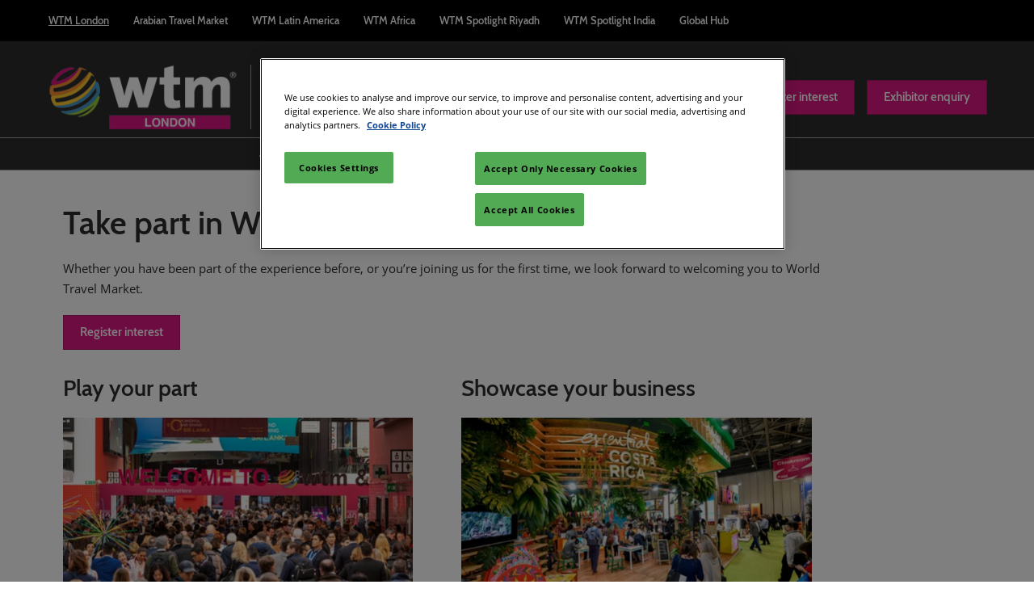

--- FILE ---
content_type: text/html;charset=utf-8
request_url: https://www.wtm.com/london/en-gb/enquire.html?utm_campaign=direct_traffic&utm_medium=direct&utm_source=none&utm_campaign=direct_traffic&utm_medium=direct&utm_source=none?utm_source=press_release&utm_medium=social&utm_campaign=editorial_travel_trends_wtml22&utm_content=&utm_term=
body_size: 17635
content:

	<!doctype html>
	<html lang="en-GB" class="no-js">
		<head>
			

    

    <meta charset="utf-8"/>
    <meta name="viewport" content="width=device-width, initial-scale=1, shrink-to-fit=no"/>
    <meta http-equiv="X-UA-Compatible" content="IE=edge"/>
    <meta name="format-detection" content="telephone=no"/>

    
        <script defer="defer" type="text/javascript" src="https://rum.hlx.page/.rum/@adobe/helix-rum-js@%5E2/dist/rum-standalone.js" data-routing="env=prod,tier=publish,ams=Reed Exhibitions"></script>
<link rel="preconnect" href="//css-components.rxweb-prd.com" crossorigin/>
    

    
        <link rel="preconnect" href="//api.reedexpo.com" crossorigin/>
    

    <link rel="icon" type="image/x-icon" href="/content/dam/sitebuilder/rxuk/wtm/metadata/favicon.ico"/>


    <!--Basic Tags -->
    <title>Register for World Travel Market London</title>
    
    <meta name="description" content="Connect with over 30,000 travel professionals at the leading B2B global travel trade show. Register for your ticket today."/>
    <meta name="dc.identifier" content="/content/sitebuilder/rxuk/wtm/london/en-gb/enquire"/>

    <!-- Open Graph data -->
    <meta property="og:type" content="website"/>
    
    <meta property="og:title" content="Register for World Travel Market London"/>
    <meta property="og:description" content="Connect with over 30,000 travel professionals at the leading B2B global travel trade show. Register for your ticket today."/>
    <meta property="og:image" content="https://www.wtm.com/content/dam/sitebuilder/rxuk/wtmkt/images/banners/wtm24-travelpower-to-change-worlds-PPC-static-alternatives-(1200x628px).png/_jcr_content/renditions/original"/>

    <!-- Domain Verification-->
    

    <!-- Twitter data -->
    <meta name="twitter:card" content="summary"/>
    

    <!-- SEO Meta data -->
    

    <meta name="robots" content="noindex"/>
    <!-- HREF lang data -->
    
    
    <link rel="canonical" href="https://www.wtm.com/london/en-gb/enquire.html"/>


    
        <script type="text/javascript">
            window.rx = window.rx || {};
            window.rx.datalayer = JSON.parse(decodeURIComponent("{\n  \x22page\x22 : {\n    \x22blogKeywords\x22 : [ ],\n    \x22categories\x22 : [ ]\n  }\n}"));
        </script>
    

    <!-- Show Planning -->
    <script type="text/javascript">
        var eventEditionId = "eve-129c55bc-c2b2-4fcb-8b93-a724097cd4ac",
            eventEditionName = "World Travel Market London",
            interfaceLocale = "en-GB",
            primaryLocale = "",
            showPlanningFlag = true,
            localStore = localStorage.getItem('showPlanningIds') ? JSON.parse(localStorage.getItem('showPlanningIds')) : {};
    </script>

    

    <script>
        (function(H) {
            H.className = H.className.replace(/\bno-js\b/, 'js')
        }(document.documentElement));
    </script>

    <script type="text/javascript">
        var VT = JSON.parse('{\x22p1\x22:\x225fdf64b842774838976a53f70ab61cc7\x22,\x22p2\x22:\x22ToTuQ\/nufyYeDfEJ+OK0YgsL3\/mIcfkToantuCMr\x22,\x22p3\x22:\x22uhQVcmxLwXAjVtVpTvoerERiZSsNz0om\x22,\x22url\x22:\x22https:\/\/api.reedexpo.com\/secure\/connect\/token\x22}');
    </script>

			<script>window.CQ = window.CQ || {}</script>



	



	<link rel="stylesheet" href="/etc/designs/rx/sitebuilder/clientlib-cms.min.ACSHASH64270908817532ef852a270736b98e61.css" type="text/css"/>
	
  
<link href="/etc/clientlibs/rx/vendor/common.min.ACSHASHd41d8cd98f00b204e9800998ecf8427e.css" rel="stylesheet" type="text/css">

  

	<link rel="stylesheet" href="/etc/designs/rx/sitebuilder/generated/rxuk/wtm/london.min.ACSHASH384c9cfec33141598ebcf80566bbfac0.css" type="text/css"/>

	
		<link rel="preload" as="font" href="/etc/designs/rx/common/theme-fonts/open-sans/OpenSans-Regular.woff2" type="font/woff2" crossorigin="anonymous"/>
	
		<link rel="preload" as="font" href="/etc/designs/rx/common/theme-fonts/open-sans/OpenSans-BoldItalic.woff2" type="font/woff2" crossorigin="anonymous"/>
	
		<link rel="preload" as="font" href="/etc/designs/rx/common/theme-fonts/cabin-semi/CabinSemi-Bold.woff2" type="font/woff2" crossorigin="anonymous"/>
	
		<link rel="preload" as="font" href="/etc/designs/rx/common/theme-fonts/open-sans/OpenSans-Bold.woff2" type="font/woff2" crossorigin="anonymous"/>
	
		<link rel="preload" as="font" href="/etc/designs/rx/common/theme-fonts/open-sans/OpenSans-Italic.woff2" type="font/woff2" crossorigin="anonymous"/>
	

<link rel="preload" as="font" href="/etc/clientlibs/rx/vendor/font-awesome/src/fonts/fa-light-300.subset.v12.woff2" type="font/woff2" crossorigin="anonymous"/>
<link rel="preload" as="font" href="/etc/clientlibs/rx/vendor/font-awesome/src/fonts/fa-regular-400.subset.v12.woff2" type="font/woff2" crossorigin="anonymous"/>
<link rel="preload" as="font" href="/etc/clientlibs/rx/vendor/font-awesome/src/fonts/fa-solid-900.subset.v12.woff2" type="font/woff2" crossorigin="anonymous"/>
<link rel="preload" as="font" href="/etc/clientlibs/rx/vendor/font-awesome/src/fonts/fa-brands-400.subset.v7.woff2" type="font/woff2" crossorigin="anonymous"/>


    <script type="text/javascript">
        var authSettings = {
            "authority": "https:\/\/auth.reedexpo.com\/secure",
            "clientId": "RX\u002DAUTH\u002DCL\u002DPkce01",
            "usePkce": true,
            "forceLogin": false,
            "redirectUri": "https:\/\/www.wtm.com\/services\/rxauth\u002Dpkce",
            "inactiveTimeoutInSeconds": 600,
            "postLogoutRedirectUri": "https:\/\/www.wtm.com\/services\/rxauthlogout\u002Dpkce",
            "claimValue": "",
            "claimToCheck": "",
            "checkClaim": false,
            "allowAdmins": false,
            "registrationUrl": "",
            "locale": "en\u002DGB",
            "eventEditionId": "eve\u002D129c55bc\u002Dc2b2\u002D4fcb\u002D8b93\u002Da724097cd4ac"
        }
    </script>
    



	
		<script> var OnetrustActiveGroups = ',1,'; </script>
	




  
<script defer src="/etc/clientlibs/rx/vendor/common.min.ACSHASHb601c65f020352a576dc0f4a48695490.js" type="text/javascript"></script>

  


  
<script defer src="/etc/designs/rx/common/rx-utilities.min.ACSHASH59129180ffc7b589418f253c221c7aef.js" type="text/javascript"></script>

  


  
<script defer src="/etc/designs/rx/common/rx-react-common.min.ACSHASH8b643db74981c1d1caf9ddb6335969ba.js" type="text/javascript"></script>

  




  
  
<link href="/etc.clientlibs/core/wcm/components/tabs/v1/tabs/clientlibs/site.min.ACSHASHd54c23ba76bd8648119795790ae83779.css" rel="stylesheet" type="text/css">

  

  
  
<script src="/etc.clientlibs/core/wcm/components/commons/site/clientlibs/container.min.ACSHASH0a6aff292f5cc42142779cde92054524.js"></script>
<script src="/etc.clientlibs/core/wcm/components/tabs/v1/tabs/clientlibs/site.min.ACSHASHd4879c10895df177b4a4e333c1d53e2c.js"></script>

  




















    


        <script type="text/javascript" src="//assets.adobedtm.com/780ba0d13deb/594982694cc3/launch-74a97fa7b857.min.js"></script>




  
<script defer src="/etc/designs/rx/sitebuilder/clientlib-base.min.ACSHASH0165b7be834e94759be73bdf9ca88e75.js" type="text/javascript"></script>

  


<!-- Flux js for show planning -->

	<script src="https://css-components.rxweb-prd.com/packages/load-flux/latest/index.js" defer></script>


<!-- js for mercury -->

	


<!-- eager load for ASX -->

	


		</head>
		
		<body data-apigee-clientid="uhQVcmxLwXAjVtVpTvoerERiZSsNz0om">
			
			

			<div class="container">
	<div class="headerpar aem-GridColumn aem-GridColumn--default--12" data-rxtag-context="header">




    
        
        
        <div class="newpar new section">

</div>

    
        
        
        <div class="par iparys_inherited">

    
    
    
    
        
        
        <div class="header"><div id="page-top" tabindex="-1"></div>

    <div class="header__base width-full" data-rx="header" data-rx-params-header='{
            "isEdit":false,
            "headerStyle":"mega" }'>
        <div class="header__ads">
            <div class="container">
                <div class="doubleclick-ads">
                    

    
  
<link href="/etc.clientlibs/rx/components/sitebuilder/content/doubleclick-ads/clientlibs.min.ACSHASH407acfcb566ac7801ab76188bda4d436.css" rel="stylesheet" type="text/css">

  

    
  
<script defer src="/etc.clientlibs/rx/components/sitebuilder/content/doubleclick-ads/clientlibs.min.ACSHASH62fa8c9791b17d7f080d0be5a4880421.js"></script>

  



    <div id="ad-slot-doubleclick-791.0" data-dtm="sponsorship_billboard" data-dtm-attributes="{&#34;package&#34;:&#34;gold&#34;,&#34;exhibitorId&#34;:&#34;0&#34;}" data-dtm-actions="view" class="adContainer" data-rx="doubleclickads" data-rx-params-doubleclickads="{
            'cookieGroup': '4',
            'setup': {
                'slotUnit': '/1165/rxuk_wtmlondon/Home',
                'slotName': 'doubleclick',
                'slotNum': '791.0',
                'title': '',
                'kw': ['billboard'],
                'language': ''
            }
        }" data-mixpanel-params='{
            "Web Banner Type": "sponsorship_billboard",
            "Exhibitor ID": "0",
            "Package Type": "gold",
            "Component Name": "Web Banner"
        }' data-mixpanel-event='{
            &quot;impression&quot;: &quot;Web Banner Impression&quot;,
            &quot;click&quot;: &quot;Web Banner Clicked&quot;
        }'>
    </div>

                </div>
            </div>
        </div>
        <header>
            <div class="global-navigation-check">
    
        
  
<script defer src="/etc.clientlibs/rx/components/sitebuilder/content/content-switch/clientlibs/site.min.ACSHASH635b6e14206899065045858ed43d6244.js" type="text/javascript"></script>

  

    
    


<div class="global-nav__base theme__global-nav--border-bottom-color" data-rx="globalNav globalNavMixpanel" data-rxtag-context="globalNav" data-rx-params-globalnav="{
    'ariaExpandLabel': 'Expand Global Navigation',
    'ariaCollapseLabel': 'Collapse Global Navigation',
    'expandLabel': 'Expand',
    'collapseLabel': 'Close'
    }" data-mixpanel-globalnav-params="{&#34;Component Name&#34;:&#34;Global Navigation&#34;,&#34;Link Type&#34;:&#34;Global Navigation&#34;}" data-mixpanel-globalnav-event="{&#34;click&#34;:&#34;Navigation Interacted&#34;}">
  <span id="global-nav-hint" class="sr-only">Press Escape to close the menu.</span>
  <nav aria-label="Global Navigation" class="global-nav__nav">
    <ul id="global-nav-list-1" class="global-nav__list global-nav__list--level1">
      <li class="global-nav__item global-nav__item--level1">
        <div class="global-nav__btn-wrap theme__global-nav--background">
          <button aria-expanded="false" aria-controls="global-nav-list-2" aria-label="Expand Global Navigation" aria-describedby="global-nav-hint" class="global-nav__toggle global-nav__button theme__color theme__color--hover">
            <span class="global-nav__buttonlabel">Expand</span>
            <i class="fas fa-chevron-down"></i>
          </button>
        </div>
        <ul id="global-nav-list-2" aria-hidden="true" class="global-nav__list global-nav__list--level2">
          <li class="global-nav__item global-nav__item--level2">
            <div class="global-nav__dropdown">
              <div class="global-nav__flyout theme__header--background-solid">
                <div class="container">
                  <div class="tilesgrid__base">

    

    <ul class="tilesgrid__wrap ">
        <li>
            <a href="/london/en-gb.html" class="tile__base theme__color theme__color--hover is-active" data-dtm="tile_link_body">
             
             <div class="tile__content">
                 <span class="tile__title theme__headings--font-family">
                     WTM London
                 </span>
                 <span class="tile__date"><i class="far fa-clock"></i> 04/Nov/2025</span>
                 
             </div>
         </a>   
        </li>
    
        <li>
            <a href="/atm/en-gb.html" class="tile__base theme__color theme__color--hover " data-dtm="tile_link_body">
             
             <div class="tile__content">
                 <span class="tile__title theme__headings--font-family">
                     Arabian Travel Market
                 </span>
                 <span class="tile__date"><i class="far fa-clock"></i> 04/May/2026</span>
                 <span class="tile__location"><i class="far fa-map-marker"></i> Dubai World Trade Centre (DWTC)</span>
             </div>
         </a>   
        </li>
    
        <li>
            <a href="/latin-america/en-gb.html" class="tile__base theme__color theme__color--hover " data-dtm="tile_link_body">
             
             <div class="tile__content">
                 <span class="tile__title theme__headings--font-family">
                     WTM Latin America
                 </span>
                 <span class="tile__date"><i class="far fa-clock"></i> 13/Apr/2026</span>
                 
             </div>
         </a>   
        </li>
    
        <li>
            <a href="/africa/en-gb.html" class="tile__base theme__color theme__color--hover " data-dtm="tile_link_body">
             
             <div class="tile__content">
                 <span class="tile__title theme__headings--font-family">
                     WTM Africa
                 </span>
                 
                 
             </div>
         </a>   
        </li>
    
        <li>
            <a href="/spotlight-riyadh/en-gb.html" class="tile__base theme__color theme__color--hover " data-dtm="tile_link_body">
             
             <div class="tile__content">
                 <span class="tile__title theme__headings--font-family">
                     WTM Spotlight Riyadh
                 </span>
                 <span class="tile__date"><i class="far fa-clock"></i> 08/Sep/2026</span>
                 <span class="tile__location"><i class="far fa-map-marker"></i> Riyadh, Saudi Arabia</span>
             </div>
         </a>   
        </li>
    
        <li>
            <a href="/spotlight-india/en-gb.html" class="tile__base theme__color theme__color--hover " data-dtm="tile_link_body">
             
             <div class="tile__content">
                 <span class="tile__title theme__headings--font-family">
                     WTM Spotlight India
                 </span>
                 
                 
             </div>
         </a>   
        </li>
    
        <li>
            <a href="/portfolio/en-gb/portfolio/news.html" class="tile__base theme__color theme__color--hover " data-dtm="tile_link_body">
             
             <div class="tile__content">
                 <span class="tile__title theme__headings--font-family">
                     Global Hub
                 </span>
                 
                 
             </div>
         </a>   
        </li>
    </ul>

</div>



                </div>
              </div>
              <div class="global-nav__close-area-wrap">
                <div class="global-nav__close-area global-nav__toggle theme__global-nav--background"></div>
                <div class="global-nav__btn-wrap global-nav__btn-wrap--bottom theme__header--background-solid">
                  <button aria-controls="global-nav-list-2" tabindex="-1" data-rxtag="navLink" class="global-nav__toggle global-nav__button theme__color theme__color--hover">
                    <span class="sr-only">Collapse Global Navigation</span><i class="fas fa-chevron-up"></i>
                  </button>
                </div>
              </div>
            </div>
          </li>
        </ul>
      </li>
    </ul>
  </nav>
</div>

    

</div>
            <div class="header__top-wrap header__top-wrap--mega theme__header--background-solid" data-rx-selector="header">
                
<div class="header__top">
    <div class="header__container " data-rx-selector="header-container">
        <div class="header__container--top">
            <div class="header__section header__section--left" data-rx-selector="header-left">
                <div class="header__brand ">
                    <div class="logo-image image parbase">
    
		    
  
<link href="/etc.clientlibs/rx/components/sitebuilder/content/image/clientlibs.min.ACSHASH24c3449b84c53d7816d2c8cb88f88f07.css" rel="stylesheet" type="text/css">

  

		    
  
<script defer src="/etc.clientlibs/rx/components/sitebuilder/content/image/clientlibs.min.ACSHASHe1bc298e60b769fa95fe2b4d4545d81c.js"></script>

  

    

    
    <div class="image__base" data-mixpanel-image-params="{&#34;Link Text&#34;:&#34;wtm london logo&#34;,&#34;Link Value&#34;:&#34;/content/sitebuilder/rxuk/wtm/london/en-gb.html&#34;,&#34;Component Name&#34;:&#34;Image&#34;,&#34;Link Type&#34;:&#34;image&#34;}" data-mixpanel-image-events="{&#34;click&#34;:&#34;Navigation Interacted&#34;}">
        <a href="/london/en-gb.html" data-dtm="image_logo_header" data-rxtag="image"><div class="image" data-rx="imageMixpanel"><div><img src="/content/dam/sitebuilder/rxuk/wtmkt/logo/828x280/WTM_LDN_FULL_COLOR_REV.png/_jcr_content/renditions/original.image_file.592.200.file/612322140/WTM_LDN_FULL_COLOR_REV.png" srcset="/content/dam/sitebuilder/rxuk/wtmkt/logo/828x280/WTM_LDN_FULL_COLOR_REV.png/_jcr_content/renditions/original.image_file.96.32.file/612322140/WTM_LDN_FULL_COLOR_REV.png 96w,/content/dam/sitebuilder/rxuk/wtmkt/logo/828x280/WTM_LDN_FULL_COLOR_REV.png/_jcr_content/renditions/original.image_file.192.65.file/612322140/WTM_LDN_FULL_COLOR_REV.png 192w,/content/dam/sitebuilder/rxuk/wtmkt/logo/828x280/WTM_LDN_FULL_COLOR_REV.png/_jcr_content/renditions/original.image_file.270.91.file/612322140/WTM_LDN_FULL_COLOR_REV.png 270w,/content/dam/sitebuilder/rxuk/wtmkt/logo/828x280/WTM_LDN_FULL_COLOR_REV.png/_jcr_content/renditions/original.image_file.340.115.file/612322140/WTM_LDN_FULL_COLOR_REV.png 340w,/content/dam/sitebuilder/rxuk/wtmkt/logo/828x280/WTM_LDN_FULL_COLOR_REV.png/_jcr_content/renditions/original.image_file.375.127.file/612322140/WTM_LDN_FULL_COLOR_REV.png 375w,/content/dam/sitebuilder/rxuk/wtmkt/logo/828x280/WTM_LDN_FULL_COLOR_REV.png/_jcr_content/renditions/original.image_file.592.200.file/612322140/WTM_LDN_FULL_COLOR_REV.png 592w" sizes="(min-width: 1200px) 240px, (min-width: 992px) 180px, (min-width: 768px) 174px, 95px" data-rx-timestamped-url="true" alt="wtm london logo" title=""/></div></div></a>
    </div>
</div>

                </div>
                
                

    
        
  
<link href="/etc.clientlibs/rx/components/sitebuilder/structure/show-info/clientlibs.min.ACSHASH4d8c440dc9b7c88d344bb4ae1808b716.css" rel="stylesheet" type="text/css">

  

        
  
<script defer src="/etc.clientlibs/rx/components/sitebuilder/structure/show-info/clientlibs.min.ACSHASH963dedc4b119374d5e364725bf96dafb.js"></script>

  

    

    

    <div class="show-info-mega__base" data-rx="showInfoMixpanel" data-mixpanel-showinfo-params="{&#34;Component Name&#34;:&#34;Header Show Info&#34;}" data-mixpanel-showinfo-events="{&#34;click&#34;:&#34;Navigation Interacted&#34;}">
        <div class="theme__headings--font-family">
            <div class="show-info-mega__element">
                <span class="fa fa-fw fa-lg fa-calendar-o theme__ac-color--color"></span>
                
                    3-5 November 2026
                
            </div> 
            <div class="show-info-mega__element">
                <span class="fa fa-fw fa-lg fa-map-marker theme__ac-color--color"></span>
                <a class="show-info__link theme__color theme__color--hover" href="/london/en-gb/visit/venue-and-travel.html" data-rxtag="showLocationLink" data-mixpanel-showinfo-location-params="{&#34;Link Type&#34;:&#34;Show Location&#34;,&#34;Link Text&#34;:&#34;Excel, London&#34;,&#34;Link Value&#34;:&#34;/content/sitebuilder/rxuk/wtm/london/en-gb/visit/venue-and-travel.html&#34;}">
                    Excel, London
                    
                </a>
            </div>
        </div>
    </div>

            </div>
            
                <div class="header__brand ">
                    <div class="mid-centre mid-centre-logo parbase">
    
    <div class="mid-centre-logo__image" data-dtm="image_Mid-Centre_logo_header" data-dtm-attributes="{&#34;package&#34;:&#34;silver&#34;,&#34;exhibitorId&#34;:&#34;   &#34;}" data-dtm-actions="view" data-mixpanel-image-params="{&#34;Exhibitor ID&#34;:&#34;   &#34;,&#34;Package Type&#34;:&#34;silver&#34;,&#34;Component Name&#34;:&#34;Sponsor Logo&#34;}" data-mixpanel-image-events="{&#34;click&#34;:&#34;Header Logo Interacted&#34;}">
        <div class="mid-centre-logo__label theme__header-text--color">
            Premier Partner
        </div>
        <a href="https://www.visitbritain.org/" data-dtm="image_Mid-Centre_logo_header" data-rxtag="image" target="_blank"><div class="image" data-rx="imageMixpanel"><div><img src="/content/dam/sitebuilder/rxuk/wtmkt/images/810x471/great-britain-logo-clear-810.png/_jcr_content/renditions/original.image_file.192.112.file/619025918/great-britain-logo-clear-810.png" srcset="/content/dam/sitebuilder/rxuk/wtmkt/images/810x471/great-britain-logo-clear-810.png/_jcr_content/renditions/original.image_file.96.56.file/619025918/great-britain-logo-clear-810.png 96w,/content/dam/sitebuilder/rxuk/wtmkt/images/810x471/great-britain-logo-clear-810.png/_jcr_content/renditions/original.image_file.192.112.file/619025918/great-britain-logo-clear-810.png 192w" sizes="(min-width: 1200px) 84px, (min-width: 992px) 70px, (min-width: 768px) 60px, 45px" data-rx-timestamped-url="true" alt="Great Britain Premier Partner" title=""/></div></div></a>
    </div>

</div>

                </div>
            
            <div class="header__section header__section--right" data-rx-selector="header-right">
                

                
                <div class="header__show-plan">
                    
    

    
        <script type="text/javascript">
            var reactSettingsShowPlanning = JSON.parse("{\x22props\x22:{\x22assets\x22:{\x22defaultOrganisationLogoUrl\x22:\x22\/content\/dam\/sitebuilder\/global\/assets\/defaultLogo.png\/_jcr_content\/renditions\/original.\/defaultLogo.png\x22,\x22defaultOrganisationLogoMobileUrl\x22:\x22\/content\/dam\/sitebuilder\/global\/assets\/defaultLogo.png\/_jcr_content\/renditions\/original.image_file.170.85.file\/defaultLogo.png\x22,\x22uploadingLogoPlaceholderUrl\x22:\x22\/content\/dam\/sitebuilder\/global\/assets\/uploadingLogoPlaceholder.png\/_jcr_content\/renditions\/original.\/uploadingLogoPlaceholder.png\x22,\x22uploadingLogoPlaceholderMobileUrl\x22:\x22\/content\/dam\/sitebuilder\/global\/assets\/uploadingLogoPlaceholder.png\/_jcr_content\/renditions\/original.image_file.170.85.file\/uploadingLogoPlaceholder.png\x22,\x22defaultOrganisationListingLogoUrl\x22:\x22\/content\/dam\/sitebuilder\/global\/assets\/defaultLogo\u002Dlist.png\/_jcr_content\/renditions\/original.\/defaultLogo\u002Dlist.png\x22,\x22defaultOrganisationNonEditableLogoUrl\x22:\x22\/content\/dam\/sitebuilder\/global\/assets\/defaultLogoNonEditable.png\/_jcr_content\/renditions\/original.\/defaultLogoNonEditable.png\x22,\x22defaultOrganisationNonEditableLogoMobileUrl\x22:\x22\/content\/dam\/sitebuilder\/global\/assets\/defaultLogoNonEditable.png\/_jcr_content\/renditions\/original.image_file.170.85.file\/defaultLogoNonEditable.png\x22,\x22defaultSessionImage\x22:\x22\/content\/dam\/sitebuilder\/global\/assets\/defaultSessionImage.png\/_jcr_content\/renditions\/original.\/defaultSessionImage.png\x22,\x22defaultParticipantPhotoUrl\x22:\x22\/content\/dam\/sitebuilder\/global\/assets\/defaultParticipantImage.png\/_jcr_content\/renditions\/original.\/defaultParticipantImage.png\x22,\x22defaultParticipantPhotoMobileUrl\x22:\x22\/content\/dam\/sitebuilder\/global\/assets\/defaultParticipantImage.png\/_jcr_content\/renditions\/original.image_file.180.180.file\/defaultParticipantImage.png\x22,\x22emperiaLogo\x22:\x22\/content\/dam\/exhibitorportal\/global\/assets\/emperiaLogo.png\/_jcr_content\/renditions\/original.\/emperiaLogo.png\x22,\x22emperiaLogoMobile\x22:\x22\/content\/dam\/exhibitorportal\/global\/assets\/emperiaLogo.png\/_jcr_content\/renditions\/original.image_file.180.180.file\/emperiaLogo.png\x22,\x22defaultProducerLogoUrl\x22:\x22\/content\/dam\/sitebuilder\/global\/assets\/defaultArtistLogo.png\/_jcr_content\/renditions\/original.\/defaultArtistLogo.png\x22,\x22defaultProducerLogoMobileUrl\x22:\x22\/content\/dam\/sitebuilder\/global\/assets\/defaultArtistLogo.png\/_jcr_content\/renditions\/original.image_file.170.85.file\/defaultArtistLogo.png\x22,\x22defaultExhibitingOrganisationCoverUrl\x22:\x22\/content\/dam\/sitebuilder\/global\/assets\/defaultLogo\u002Dlist.png\/_jcr_content\/renditions\/original.\/defaultLogo\u002Dlist.png\x22},\x22context\x22:{\x22mode\x22:\x22public\x22,\x22interfaceLocale\x22:\x22en\u002DGB\x22,\x22primaryLocale\x22:\x22en\u002DGB\x22,\x22pageName\x22:\x22enquire\x22,\x22pageType\x22:\x22Content Page\x22,\x22eventEditionId\x22:\x22eve\u002D129c55bc\u002Dc2b2\u002D4fcb\u002D8b93\u002Da724097cd4ac\x22,\x22eventEditionName\x22:\x22World Travel Market London\x22,\x22eventId\x22:\x22evt\u002De8fc988b\u002D193b\u002D4372\u002Da1e3\u002D6b6ebf5b2f59\x22,\x22exhibitingOrganisationId\x22:\x22\x22,\x22exhibitorDirectoryView\x22:\x22list\x22,\x22tenants\x22:\x22exhibitors\x22,\x22portfolioId\x22:\x22\x22,\x22programme\x22:{\x22programmeId\x22:\x22\x22,\x22trackDisplayName\x22:\x22\x22},\x22programmeId\x22:\x22\x22,\x22title\x22:\x22\x22,\x22showPlanning\x22:{\x22enabled\x22:true,\x22recommendationListPath\x22:\x22https:\/\/css\u002Dcomponents.rxweb\u002Dprd.com\/packages\/recommendation\u002Dlist\/latest\/index.js\x22,\x22recommendationListDivId\x22:\x22shp\u002Drecommendation\u002Dlist\x22,\x22enableEmail\x22:false,\x22disclaimerText\x22:\x22I understand that my email address is used for sharing the plan only and will not be stored. By checking, I agree that I have read and accepted the data and privacy policy.\x22,\x22privacyText\x22:\x22data and privacy policy\x22,\x22privacyLink\x22:\x22https:\/\/www.wtm.com\/london\/en\u002Dgb\/privacy\u002Dpolicy.html\x22,\x22enableFloorPlan\x22:false,\x22buttonSize\x22:\x22\x22},\x22showPlanningEnabled\x22:true,\x22contentSignup\x22:{\x22region\x22:\x22\x22,\x22sponsorsConsentLink\x22:\x22\x22,\x22exhibitorsConsentLink\x22:\x22\x22,\x22mediaPartnersConsentLink\x22:\x22\x22,\x22tradeAssociationsConsentLink\x22:\x22\x22,\x22termsText\x22:\x22\x22,\x22termsLink\x22:\x22\x22},\x22networkFeed\x22:{\x22noAccessUrl\x22:\x22\x22,\x22noAccessMessage\x22:\x22\x22},\x22productCarousel\x22:{\x22title\x22:\x22\x22,\x22categoryFilter\x22:\x22\x22,\x22sortOption\x22:\x22\x22},\x22isChatEnabled\x22:false,\x22isVideoEnabled\x22:false,\x22isHybridShow\x22:false,\x22registration\x22:{\x22campaignId\x22:\x22\x22,\x22eventId\x22:\x22\x22},\x22subscriptionId\x22:\x22\x22,\x22digitalProductCode\x22:\x22\x22,\x22productType\x22:\x22\x22,\x22productArea\x22:\x22CMS\x22,\x22displayMode\x22:\x22\x22,\x22recommendationType\x22:\x22Exhibitors\x22},\x22navigation\x22:{\x22exhibitorPrivateDetailsUrlFormat\x22:\x22\x22,\x22exhibitorProtectedDetailsUrlFormat\x22:\x22\x22,\x22exhibitorPublicDirectoryUrlFormat\x22:\x22https:\/\/www.wtm.com\/london\/en\u002Dgb\/exhibitor\u002Ddirectory.html\x22,\x22exhibitorPublicDetailsUrlFormat\x22:\x22https:\/\/www.wtm.com\/london\/en\u002Dgb\/exhibitor\u002Ddetails.{0}.html\x22,\x22exhibitorListUrl\x22:\x22\x22,\x22exhibitorDashboardUrlFormat\x22:\x22\x22,\x22exhibitorHubUrlFormat\x22:\x22\x22,\x22exhibitorHomePageUrl\x22:\x22\x22,\x22exhibitorTaskListUrlFormat\x22:\x22\x22,\x22exhibitorsDashboardProtectedUrlFormat\x22:\x22\x22,\x22showDetailsUrl\x22:\x22\x22,\x22eventEditionSettingsUrl\x22:\x22\x22,\x22rxAdminHomePageUrl\x22:\x22\x22,\x22logoutPath\x22:\x22\/services\/rxauthlogout.logout.html\x22,\x22manualsUrl\x22:\x22\x22,\x22createTaskForAManualUrl\x22:\x22\x22,\x22editTaskForAManualUrl\x22:\x22\x22,\x22sessionsProgrammeDetailsUrl\x22:\x22\/content\/sitebuilder\/.{0}.{1}.{2}.html\x22,\x22sessionsProgrammeDirectoryUrl\x22:[],\x22participantProtectedDirectory\x22:\x22\x22,\x22participantProtectedDetails\x22:\x22\x22,\x22participantProtectedProfile\x22:\x22\x22,\x22participantCompanyMixedDetails\x22:\x22\x22,\x22participantCompanyProtectedProfile\x22:\x22\x22,\x22participantPrivateProfile\x22:\x22\x22,\x22participantCompanyPrivateDetails\x22:\x22\x22,\x22participantDirectoryUrl\x22:\x22\x22,\x22participantProfileUrl\x22:\x22\x22,\x22productsDirectoryUrlFormat\x22:\x22https:\/\/www.wtm.com\/london\/en\u002Dgb\/exhibitor\u002Ddirectory\/product\u002Ddirectory.html\x22,\x22productDetailsUrlFormat\x22:\x22https:\/\/www.wtm.com\/london\/en\u002Dgb\/exhibitor\u002Ddirectory\/product\u002Ddetails.{0}.{1}.html\x22,\x22artistDetailsUrlFormat\x22:\x22\x22,\x22customerHubUrlFormat\x22:\x22\x22,\x22emperiaProtectedDetailsUrlFormat\x22:\x22\x22,\x22offerManagementProtectedUrlFormat\x22:\x22\x22,\x22webinarDirectoryUrlFormat\x22:\x22\x22,\x22webinarDetailsUrlFormat\x22:\x22\x22,\x22webinarListingsUrlFormat\x22:\x22\x22,\x22createWebinarUrlFormat\x22:\x22\x22,\x22editWebinarUrlFormat\x22:\x22\x22,\x22contentSignupUrlFormat\x22:\x22\x22,\x22zoomContentLink\x22:\x22\x22,\x22embeddedViewerUrlFormat\x22:\x22\x22,\x22addProductUrlFormat\x22:\x22\x22,\x22offerListPrivateUrlFormat\x22:\x22\x22},\x22themes\x22:{\x22siteTheme\x22:\x22dark\x22,\x22brandPrimary\x22:\x22#da1884\x22,\x22brandSecondary\x22:\x22#008a00\x22,\x22titleFont\x22:\x22CabinSemi\x22,\x22textFont\x22:\x22OpenSans\x22,\x22buttonStyle\x22:\x22.btn\u002Dflat\x22,\x22buttonFontColor\x22:\x22#ffffff\x22,\x22buttonRadius\x22:\x220\x22},\x22algoliaConfig\x22:{\x22apiKey\x22:\x22d5cd7d4ec26134ff4a34d736a7f9ad47\x22,\x22appId\x22:\x22XD0U5M6Y4R\x22,\x22protectedAppId\x22:\x228CD2G7QY2D\x22},\x22baseApiUrl\x22:\x22https:\/\/api.reedexpo.com\/\x22,\x22baseUrlPrivateAssets\x22:\x22https:\/\/priv\u002Dmediabox\u002Dstorage.rxweb\u002Dprd.com\x22,\x22baseUrlPublicAssets\x22:\x22https:\/\/pub\u002Dmediabox\u002Dstorage.rxweb\u002Dprd.com\x22,\x22componentBaseUrl\x22:\x22https:\/\/css\u002Dcomponents.rxweb\u002Dprd.com\/\x22,\x22loggingUrl\x22:\x22https:\/\/api.reedexpo.com\/log\x22,\x22baseMagentoApiUrl\x22:\x22https:\/\/ecommerce\u002Dsales\u002Dprod.rxweb\u002Dprd.com\/\x22,\x22idpUrl\x22:\x22https:\/\/auth.reedexpo.com\x22,\x22showInfo\x22:{\x22startDate\x22:\x222025\u002D11\u002D04T15:37:00.000Z\x22,\x22endDate\x22:\x222025\u002D11\u002D06T15:37:00.000Z\x22,\x22showLogoMobile\x22:\x22\/content\/dam\/sitebuilder\/rxuk\/wtmkt\/logo\/828x280\/WTM_LDN_FULL_COLOR_REV.png\/_jcr_content\/renditions\/original.image_file.256.0.file\/689996821\/WTM_LDN_FULL_COLOR_REV.png\x22,\x22location\x22:\x22Excel, London\x22},\x22eventDetailsJsonUrl\x22:\x22https:\/\/www.wtm.com\/london\/api\/v1\/event.details.json\x22},\x22componentName\x22:\x22showPlanning\x22,\x22packageName\x22:\x22show\u002Dplanning\x22,\x22elementId\x22:\x22show\u002Dplanning\x22,\x22environment\x22:\x22\x22}");
        </script>
        <aside id="show-planning" class="clearfix"></aside>

        <script type="text/javascript" src="https://css-components.rxweb-prd.com/packages/show-planning/latest/index.js" defer></script>
    

                </div>
                <div class="header__cta-buttons">
                    <div class="header__action-button">
                        
     
  

  




    
        
	
		
  
<link href="/etc.clientlibs/rx/components/sitebuilder/content/button/clientlibs.min.ACSHASH0dfd9ac4248e9c2ea7085a3821af8b09.css" rel="stylesheet" type="text/css">

  

		
  
<script defer src="/etc.clientlibs/rx/components/sitebuilder/content/button/clientlibs.min.ACSHASH697db213c8e15127baaa70c6ef76fe4f.js"></script>

  

	
	
	<div class="text-left button__base">
		
		
		
		
		<a class="btn btn-primary   " href="/london/en-gb/forms/register-interest.html" data-rx-params-lightbox="{
				'location': '/content/sitebuilder/rxuk/wtm/london/en-gb/forms/register-interest.html'
			 }" role="button" data-mixpanel-params='{
				"Component Name": "Button",
				"Button Preset": "defaultLinkTo",
				"Button Text": "Register interest",
				"Button URL": "/content/sitebuilder/rxuk/wtm/london/en-gb/forms/register-interest.html",
				"Button Position": "header"
			}' data-mixpanel-event='{
				&quot;click&quot;: &quot;Button Interacted&quot;
			}' data-rxtag="button" data-dtm="button_visitorLead_header">
			
			<span class="btn-label">Register interest</span>
			
			
		</a>
	</div>

    

                    </div>
                    
                    <div class="header__action-button">
                        
	
		
  

  

		
  

  

	
	
	<div class="text-center button__base">
		
		
		
		
		<a class="btn btn-primary   " href="/london/en-gb/forms/main-stand-enquiry.html" data-rx-params-lightbox="{
				'location': '/content/sitebuilder/rxuk/wtm/london/en-gb/forms/main-stand-enquiry.html'
			 }" role="button" data-mixpanel-params='{
				"Component Name": "Button",
				"Button Preset": "defaultLinkTo",
				"Button Text": "Exhibitor enquiry",
				"Button URL": "/content/sitebuilder/rxuk/wtm/london/en-gb/forms/main-stand-enquiry.html",
				"Button Position": "header"
			}' data-mixpanel-event='{
				&quot;click&quot;: &quot;Button Interacted&quot;
			}' data-rxtag="button" data-dtm="button_exhibitorLead_header">
			
			<span class="btn-label">Exhibitor enquiry</span>
			
			
		</a>
	</div>

                    </div>
                </div>
               
                <div class="header__action-button">
                    
                    
                </div>
            </div>
            
        </div>
        <div class="header__container--bottom">
            <div class="header__section header__container--bottom__section--left"></div>
            <div class="header__section header__container--bottom__section--right">
                <div class="header__cta-buttons"></div>
            </div>
        </div>
       
    </div>
</div>

<nav class="mega-nav__base" aria-label="Site Navigation" data-rx="meganav" data-rxtag-context="megaNav" data-rx-params-meganav="{
	  'openNavigationLabel': 'Open page navigation',
	  'closeNavigationLabel': 'Close page navigation',
	  'escapeNavigationLabel': 'Press Escape to close the menu.',
	  'selectLanguageLabel': 'Select a language',
	  'headerStyle': 'mega',
	  'bgColor': '',
	  'isEdit': false,
	  'showProfile': false
	}">
	<ul class="mega-nav__list mega-nav__list--level1 theme__headings--font-family" aria-label="Site Navigation">
		<li class="mega-nav__item mega-nav__item--level1">
			
			<a href="/london/en-gb/about.html" data-mixpanel-params="{&#34;Link Text&#34;:&#34;About&#34;,&#34;Link Value&#34;:&#34;https://www.wtm.com/content/sitebuilder/rxuk/wtm/london/en-gb/about.html&#34;}" data-mixpanel-events="{&#34;click&#34;:&#34;Navigation Interacted&#34;}" class="mega-nav__link mega-nav__link--level1 " data-rxtag="navLink" aria-expanded="false">
				About
			</a>
			<button class="mega-nav__chevron-down fa fa-chevron-down" aria-expanded="false" aria-label="Show About submenu">
			</button>
			<ul class="mega-nav__list mega-nav__list--level2">
				<li class="mega-nav__item mega-nav__item--level2">
					
					<a href="/london/en-gb/about/history-of-the-show.html" data-mixpanel-params="{&#34;Link Text&#34;:&#34;Event History&#34;,&#34;Link Value&#34;:&#34;https://www.wtm.com/content/sitebuilder/rxuk/wtm/london/en-gb/about/history-of-the-show.html&#34;}" data-mixpanel-events="{&#34;click&#34;:&#34;Navigation Interacted&#34;}" class="mega-nav__link mega-nav__link--level2 " data-rxtag="navLink" tabindex="-1">
						Event History
					</a>
					
				</li>
			
				<li class="mega-nav__item mega-nav__item--level2">
					
					<a href="/london/en-gb/whats-on/responsible-tourism-at-wtm-london.html" data-mixpanel-params="{&#34;Link Text&#34;:&#34;Responsible Tourism History&#34;,&#34;Link Value&#34;:&#34;https://www.wtm.com/content/sitebuilder/rxuk/wtm/london/en-gb/whats-on/responsible-tourism-at-wtm-london.html&#34;}" data-mixpanel-events="{&#34;click&#34;:&#34;Navigation Interacted&#34;}" class="mega-nav__link mega-nav__link--level2 " data-rxtag="navLink" tabindex="-1">
						Responsible Tourism History
					</a>
					
				</li>
			
				<li class="mega-nav__item mega-nav__item--level2">
					
					<a href="/london/en-gb/media/partners.html" data-mixpanel-params="{&#34;Link Text&#34;:&#34;Media &amp; Association Charter&#34;,&#34;Link Value&#34;:&#34;https://www.wtm.com/content/sitebuilder/rxuk/wtm/london/en-gb/media/partners.html&#34;}" data-mixpanel-events="{&#34;click&#34;:&#34;Navigation Interacted&#34;}" class="mega-nav__link mega-nav__link--level2 " data-rxtag="navLink" tabindex="-1">
						Media &amp; Association Charter
					</a>
					
				</li>
			
				<li class="mega-nav__item mega-nav__item--level2">
					
					<a href="/london/en-gb/media/official-publications.html" data-mixpanel-params="{&#34;Link Text&#34;:&#34;Official Publications&#34;,&#34;Link Value&#34;:&#34;https://www.wtm.com/content/sitebuilder/rxuk/wtm/london/en-gb/media/official-publications.html&#34;}" data-mixpanel-events="{&#34;click&#34;:&#34;Navigation Interacted&#34;}" class="mega-nav__link mega-nav__link--level2 " data-rxtag="navLink" tabindex="-1">
						Official Publications
					</a>
					
				</li>
			
				<li class="mega-nav__item mega-nav__item--level2">
					
					<a href="/london/en-gb/sustainability-charter.html" data-mixpanel-params="{&#34;Link Text&#34;:&#34;Sustainability&#34;,&#34;Link Value&#34;:&#34;https://www.wtm.com/content/sitebuilder/rxuk/wtm/london/en-gb/sustainability-charter.html&#34;}" data-mixpanel-events="{&#34;click&#34;:&#34;Navigation Interacted&#34;}" class="mega-nav__link mega-nav__link--level2 " data-rxtag="navLink" tabindex="-1">
						Sustainability
					</a>
					
				</li>
			</ul>
		</li>
	
		<li class="mega-nav__item mega-nav__item--level1">
			
			<a href="/london/en-gb/visit.html" data-mixpanel-params="{&#34;Link Text&#34;:&#34;Visit&#34;,&#34;Link Value&#34;:&#34;https://www.wtm.com/content/sitebuilder/rxuk/wtm/london/en-gb/visit.html&#34;}" data-mixpanel-events="{&#34;click&#34;:&#34;Navigation Interacted&#34;}" class="mega-nav__link mega-nav__link--level1 " data-rxtag="navLink" aria-expanded="false">
				Visit
			</a>
			<button class="mega-nav__chevron-down fa fa-chevron-down" aria-expanded="false" aria-label="Show Visit submenu">
			</button>
			<ul class="mega-nav__list mega-nav__list--level2">
				<li class="mega-nav__item mega-nav__item--level2">
					
					<a href="/london/en-gb/visit/book-accommodation.html" data-mixpanel-params="{&#34;Link Text&#34;:&#34;Book accommodation&#34;,&#34;Link Value&#34;:&#34;https://www.wtm.com/content/sitebuilder/rxuk/wtm/london/en-gb/visit/book-accommodation.html&#34;}" data-mixpanel-events="{&#34;click&#34;:&#34;Navigation Interacted&#34;}" class="mega-nav__link mega-nav__link--level2 " data-rxtag="navLink" tabindex="-1">
						Book accommodation
					</a>
					
				</li>
			
				<li class="mega-nav__item mega-nav__item--level2">
					
					<a href="/london/en-gb/visit/visitor-guide.html" data-mixpanel-params="{&#34;Link Text&#34;:&#34;Visitor Guide&#34;,&#34;Link Value&#34;:&#34;https://www.wtm.com/content/sitebuilder/rxuk/wtm/london/en-gb/visit/visitor-guide.html&#34;}" data-mixpanel-events="{&#34;click&#34;:&#34;Navigation Interacted&#34;}" class="mega-nav__link mega-nav__link--level2 " data-rxtag="navLink" tabindex="-1">
						Visitor Guide
					</a>
					
				</li>
			
				<li class="mega-nav__item mega-nav__item--level2">
					
					<a href="/london/en-gb/visit/floorplan.html" data-mixpanel-params="{&#34;Link Text&#34;:&#34;View Floorplan&#34;,&#34;Link Value&#34;:&#34;https://www.wtm.com/content/sitebuilder/rxuk/wtm/london/en-gb/visit/floorplan.html&#34;}" data-mixpanel-events="{&#34;click&#34;:&#34;Navigation Interacted&#34;}" class="mega-nav__link mega-nav__link--level2 " data-rxtag="navLink" tabindex="-1">
						View Floorplan
					</a>
					
				</li>
			
				<li class="mega-nav__item mega-nav__item--level2">
					
					<a href="/london/en-gb/visit/visitor-smart-event.html" data-mixpanel-params="{&#34;Link Text&#34;:&#34;Easily Collect Exhibitor Info&#34;,&#34;Link Value&#34;:&#34;https://www.wtm.com/content/sitebuilder/rxuk/wtm/london/en-gb/visit/visitor-smart-event.html&#34;}" data-mixpanel-events="{&#34;click&#34;:&#34;Navigation Interacted&#34;}" class="mega-nav__link mega-nav__link--level2 " data-rxtag="navLink" tabindex="-1">
						Easily Collect Exhibitor Info
					</a>
					
				</li>
			
				<li class="mega-nav__item mega-nav__item--level2">
					
					<a href="/london/en-gb/visit/inclusion-and-accessibility.html" data-mixpanel-params="{&#34;Link Text&#34;:&#34;Inclusion &amp; Accessibility&#34;,&#34;Link Value&#34;:&#34;https://www.wtm.com/content/sitebuilder/rxuk/wtm/london/en-gb/visit/inclusion-and-accessibility.html&#34;}" data-mixpanel-events="{&#34;click&#34;:&#34;Navigation Interacted&#34;}" class="mega-nav__link mega-nav__link--level2 " data-rxtag="navLink" tabindex="-1">
						Inclusion &amp; Accessibility
					</a>
					
				</li>
			</ul>
		</li>
	
		<li class="mega-nav__item mega-nav__item--level1">
			
			<a href="/london/en-gb/exhibit.html" data-mixpanel-params="{&#34;Link Text&#34;:&#34;Exhibit&#34;,&#34;Link Value&#34;:&#34;https://www.wtm.com/content/sitebuilder/rxuk/wtm/london/en-gb/exhibit.html&#34;}" data-mixpanel-events="{&#34;click&#34;:&#34;Navigation Interacted&#34;}" class="mega-nav__link mega-nav__link--level1 " data-rxtag="navLink" aria-expanded="false">
				Exhibit
			</a>
			<button class="mega-nav__chevron-down fa fa-chevron-down" aria-expanded="false" aria-label="Show Exhibit submenu">
			</button>
			<ul class="mega-nav__list mega-nav__list--level2">
				<li class="mega-nav__item mega-nav__item--level2">
					
					<a href="/london/en-gb/exhibit/manage-participation.html" data-mixpanel-params="{&#34;Link Text&#34;:&#34;Exhibitor Tools&#34;,&#34;Link Value&#34;:&#34;https://www.wtm.com/content/sitebuilder/rxuk/wtm/london/en-gb/exhibit/manage-participation.html&#34;}" data-mixpanel-events="{&#34;click&#34;:&#34;Navigation Interacted&#34;}" class="mega-nav__link mega-nav__link--level2 " data-rxtag="navLink" tabindex="-1">
						Exhibitor Tools
					</a>
					
				</li>
			
				<li class="mega-nav__item mega-nav__item--level2">
					
					<a href="/london/en-gb/exhibit/pr-opportunities.html" data-mixpanel-params="{&#34;Link Text&#34;:&#34;PR opportunities&#34;,&#34;Link Value&#34;:&#34;https://www.wtm.com/content/sitebuilder/rxuk/wtm/london/en-gb/exhibit/pr-opportunities.html&#34;}" data-mixpanel-events="{&#34;click&#34;:&#34;Navigation Interacted&#34;}" class="mega-nav__link mega-nav__link--level2 " data-rxtag="navLink" tabindex="-1">
						PR opportunities
					</a>
					
				</li>
			
				<li class="mega-nav__item mega-nav__item--level2">
					
					<a href="/london/en-gb/forms/main-stand-enquiry.html" data-mixpanel-params="{&#34;Link Text&#34;:&#34;Exhibitor enquiry&#34;,&#34;Link Value&#34;:&#34;https://www.wtm.com/content/sitebuilder/rxuk/wtm/london/en-gb/forms/main-stand-enquiry.html&#34;}" data-mixpanel-events="{&#34;click&#34;:&#34;Navigation Interacted&#34;}" class="mega-nav__link mega-nav__link--level2 " data-rxtag="navLink" tabindex="-1">
						Exhibitor enquiry
					</a>
					
				</li>
			
				<li class="mega-nav__item mega-nav__item--level2">
					
					<a href="/london/en-gb/exhibit/lead-manager.html" data-mixpanel-params="{&#34;Link Text&#34;:&#34;Lead manager&#34;,&#34;Link Value&#34;:&#34;https://www.wtm.com/content/sitebuilder/rxuk/wtm/london/en-gb/exhibit/lead-manager.html&#34;}" data-mixpanel-events="{&#34;click&#34;:&#34;Navigation Interacted&#34;}" class="mega-nav__link mega-nav__link--level2 " data-rxtag="navLink" tabindex="-1">
						Lead manager
					</a>
					
				</li>
			</ul>
		</li>
	
		<li class="mega-nav__item mega-nav__item--level1">
			
			<a href="/london/en-gb/exhibitor-directory.html" data-mixpanel-params="{&#34;Link Text&#34;:&#34;Exhibitor Directory&#34;,&#34;Link Value&#34;:&#34;https://www.wtm.com/content/sitebuilder/rxuk/wtm/london/en-gb/exhibitor-directory.html&#34;}" data-mixpanel-events="{&#34;click&#34;:&#34;Navigation Interacted&#34;}" class="mega-nav__link mega-nav__link--level1 " data-rxtag="navLink" aria-expanded="false">
				Exhibitor Directory
			</a>
			<button class="mega-nav__chevron-down fa fa-chevron-down" aria-expanded="false" aria-label="Show Exhibitor Directory submenu">
			</button>
			<ul class="mega-nav__list mega-nav__list--level2">
				<li class="mega-nav__item mega-nav__item--level2">
					
					<a href="/london/en-gb/exhibitor-directory/product-directory.html" data-mixpanel-params="{&#34;Link Text&#34;:&#34;Search Products&#34;,&#34;Link Value&#34;:&#34;https://www.wtm.com/content/sitebuilder/rxuk/wtm/london/en-gb/exhibitor-directory/product-directory.html&#34;}" data-mixpanel-events="{&#34;click&#34;:&#34;Navigation Interacted&#34;}" class="mega-nav__link mega-nav__link--level2 " data-rxtag="navLink" tabindex="-1">
						Search Products
					</a>
					
				</li>
			</ul>
		</li>
	
		<li class="mega-nav__item mega-nav__item--level1">
			
			<a href="/london/en-gb/conference-programme.html" data-mixpanel-params="{&#34;Link Text&#34;:&#34;WTM Agenda&#34;,&#34;Link Value&#34;:&#34;https://www.wtm.com/content/sitebuilder/rxuk/wtm/london/en-gb/conference-programme.html&#34;}" data-mixpanel-events="{&#34;click&#34;:&#34;Navigation Interacted&#34;}" class="mega-nav__link mega-nav__link--level1 " data-rxtag="navLink" aria-expanded="false">
				WTM Agenda
			</a>
			<button class="mega-nav__chevron-down fa fa-chevron-down" aria-expanded="false" aria-label="Show WTM Agenda submenu">
			</button>
			<ul class="mega-nav__list mega-nav__list--level2">
				<li class="mega-nav__item mega-nav__item--level2">
					
					<a href="/london/en-gb/conference-programme/conference-tracks.html" data-mixpanel-params="{&#34;Link Text&#34;:&#34;Conference Overview&#34;,&#34;Link Value&#34;:&#34;https://www.wtm.com/content/sitebuilder/rxuk/wtm/london/en-gb/conference-programme/conference-tracks.html&#34;}" data-mixpanel-events="{&#34;click&#34;:&#34;Navigation Interacted&#34;}" class="mega-nav__link mega-nav__link--level2 " data-rxtag="navLink" tabindex="-1">
						Conference Overview
					</a>
					
				</li>
			
				<li class="mega-nav__item mega-nav__item--level2">
					
					<a href="/london/en-gb/conference-programme/conference-partner.html" data-mixpanel-params="{&#34;Link Text&#34;:&#34;Partners&#34;,&#34;Link Value&#34;:&#34;https://www.wtm.com/content/sitebuilder/rxuk/wtm/london/en-gb/conference-programme/conference-partner.html&#34;}" data-mixpanel-events="{&#34;click&#34;:&#34;Navigation Interacted&#34;}" class="mega-nav__link mega-nav__link--level2 " data-rxtag="navLink" tabindex="-1">
						Partners
					</a>
					
				</li>
			
				<li class="mega-nav__item mega-nav__item--level2">
					
					<a href="/london/en-gb/conference-programme/speakers.html" data-mixpanel-params="{&#34;Link Text&#34;:&#34;Speakers&#34;,&#34;Link Value&#34;:&#34;https://www.wtm.com/content/sitebuilder/rxuk/wtm/london/en-gb/conference-programme/speakers.html&#34;}" data-mixpanel-events="{&#34;click&#34;:&#34;Navigation Interacted&#34;}" class="mega-nav__link mega-nav__link--level2 " data-rxtag="navLink" tabindex="-1">
						Speakers
					</a>
					
				</li>
			</ul>
		</li>
	
		<li class="mega-nav__item mega-nav__item--level1">
			
			<a href="/london/en-gb/media.html" data-mixpanel-params="{&#34;Link Text&#34;:&#34;Media&#34;,&#34;Link Value&#34;:&#34;https://www.wtm.com/content/sitebuilder/rxuk/wtm/london/en-gb/media.html&#34;}" data-mixpanel-events="{&#34;click&#34;:&#34;Navigation Interacted&#34;}" class="mega-nav__link mega-nav__link--level1 " data-rxtag="navLink" aria-expanded="false">
				Media
			</a>
			<button class="mega-nav__chevron-down fa fa-chevron-down" aria-expanded="false" aria-label="Show Media submenu">
			</button>
			<ul class="mega-nav__list mega-nav__list--level2">
				<li class="mega-nav__item mega-nav__item--level2">
					
					<a href="/london/en-gb/media/wtm-press-release.html" data-mixpanel-params="{&#34;Link Text&#34;:&#34;Press Releases&#34;,&#34;Link Value&#34;:&#34;https://www.wtm.com/content/sitebuilder/rxuk/wtm/london/en-gb/media/wtm-press-release.html&#34;}" data-mixpanel-events="{&#34;click&#34;:&#34;Navigation Interacted&#34;}" class="mega-nav__link mega-nav__link--level2 " data-rxtag="navLink" tabindex="-1">
						Press Releases
					</a>
					
				</li>
			
				<li class="mega-nav__item mega-nav__item--level2">
					
					<a href="/london/en-gb/media/wtm-exhibitor-news.html" data-mixpanel-params="{&#34;Link Text&#34;:&#34;Exhibitor News&#34;,&#34;Link Value&#34;:&#34;https://www.wtm.com/content/sitebuilder/rxuk/wtm/london/en-gb/media/wtm-exhibitor-news.html&#34;}" data-mixpanel-events="{&#34;click&#34;:&#34;Navigation Interacted&#34;}" class="mega-nav__link mega-nav__link--level2 " data-rxtag="navLink" tabindex="-1">
						Exhibitor News
					</a>
					
				</li>
			
				<li class="mega-nav__item mega-nav__item--level2">
					
					<a href="/london/en-gb/media/event-photos.html" data-mixpanel-params="{&#34;Link Text&#34;:&#34;Image Library&#34;,&#34;Link Value&#34;:&#34;https://www.wtm.com/content/sitebuilder/rxuk/wtm/london/en-gb/media/event-photos.html&#34;}" data-mixpanel-events="{&#34;click&#34;:&#34;Navigation Interacted&#34;}" class="mega-nav__link mega-nav__link--level2 " data-rxtag="navLink" tabindex="-1">
						Image Library
					</a>
					
				</li>
			
				<li class="mega-nav__item mega-nav__item--level2">
					
					<a href="/london/en-gb/media/blogs.html" data-mixpanel-params="{&#34;Link Text&#34;:&#34;Blogs&#34;,&#34;Link Value&#34;:&#34;https://www.wtm.com/content/sitebuilder/rxuk/wtm/london/en-gb/media/blogs.html&#34;}" data-mixpanel-events="{&#34;click&#34;:&#34;Navigation Interacted&#34;}" class="mega-nav__link mega-nav__link--level2 " data-rxtag="navLink" tabindex="-1">
						Blogs
					</a>
					
				</li>
			
				<li class="mega-nav__item mega-nav__item--level2">
					
					<a href="/london/en-gb/media/media-guide.html" data-mixpanel-params="{&#34;Link Text&#34;:&#34;Media Guide&#34;,&#34;Link Value&#34;:&#34;https://www.wtm.com/content/sitebuilder/rxuk/wtm/london/en-gb/media/media-guide.html&#34;}" data-mixpanel-events="{&#34;click&#34;:&#34;Navigation Interacted&#34;}" class="mega-nav__link mega-nav__link--level2 " data-rxtag="navLink" tabindex="-1">
						Media Guide
					</a>
					
				</li>
			</ul>
		</li>
	
		<li class="mega-nav__item mega-nav__item--level1">
			
			<a href="/london/en-gb/help.html" data-mixpanel-params="{&#34;Link Text&#34;:&#34;Help&#34;,&#34;Link Value&#34;:&#34;https://www.wtm.com/content/sitebuilder/rxuk/wtm/london/en-gb/help.html&#34;}" data-mixpanel-events="{&#34;click&#34;:&#34;Navigation Interacted&#34;}" class="mega-nav__link mega-nav__link--level1 " data-rxtag="navLink" aria-expanded="false">
				Help
			</a>
			<button class="mega-nav__chevron-down fa fa-chevron-down" aria-expanded="false" aria-label="Show Help submenu">
			</button>
			<ul class="mega-nav__list mega-nav__list--level2">
				<li class="mega-nav__item mega-nav__item--level2">
					
					<a href="/london/en-gb/safety-and-security.html" data-mixpanel-params="{&#34;Link Text&#34;:&#34;Safety at WTM London&#34;,&#34;Link Value&#34;:&#34;https://www.wtm.com/content/sitebuilder/rxuk/wtm/london/en-gb/safety-and-security.html&#34;}" data-mixpanel-events="{&#34;click&#34;:&#34;Navigation Interacted&#34;}" class="mega-nav__link mega-nav__link--level2 " data-rxtag="navLink" tabindex="-1">
						Safety at WTM London
					</a>
					
				</li>
			
				<li class="mega-nav__item mega-nav__item--level2">
					
					<a href="/london/en-gb/help/faqs.html" data-mixpanel-params="{&#34;Link Text&#34;:&#34;FAQs&#34;,&#34;Link Value&#34;:&#34;https://www.wtm.com/content/sitebuilder/rxuk/wtm/london/en-gb/help/faqs.html&#34;}" data-mixpanel-events="{&#34;click&#34;:&#34;Navigation Interacted&#34;}" class="mega-nav__link mega-nav__link--level2 " data-rxtag="navLink" tabindex="-1">
						FAQs
					</a>
					
				</li>
			
				<li class="mega-nav__item mega-nav__item--level2">
					
					<a href="/london/en-gb/help/venue-and-travel.html" data-mixpanel-params="{&#34;Link Text&#34;:&#34;Venue and travel&#34;,&#34;Link Value&#34;:&#34;https://www.wtm.com/content/sitebuilder/rxuk/wtm/london/en-gb/help/venue-and-travel.html&#34;}" data-mixpanel-events="{&#34;click&#34;:&#34;Navigation Interacted&#34;}" class="mega-nav__link mega-nav__link--level2 " data-rxtag="navLink" tabindex="-1">
						Venue and travel
					</a>
					
				</li>
			
				<li class="mega-nav__item mega-nav__item--level2">
					
					<a href="/london/en-gb/help/scam-warnings.html" data-mixpanel-params="{&#34;Link Text&#34;:&#34;Scam warnings&#34;,&#34;Link Value&#34;:&#34;https://www.wtm.com/content/sitebuilder/rxuk/wtm/london/en-gb/help/scam-warnings.html&#34;}" data-mixpanel-events="{&#34;click&#34;:&#34;Navigation Interacted&#34;}" class="mega-nav__link mega-nav__link--level2 " data-rxtag="navLink" tabindex="-1">
						Scam warnings
					</a>
					
				</li>
			
				<li class="mega-nav__item mega-nav__item--level2">
					
					<a href="/london/en-gb/help/contact-us.html" data-mixpanel-params="{&#34;Link Text&#34;:&#34;Contact Us&#34;,&#34;Link Value&#34;:&#34;https://www.wtm.com/content/sitebuilder/rxuk/wtm/london/en-gb/help/contact-us.html&#34;}" data-mixpanel-events="{&#34;click&#34;:&#34;Navigation Interacted&#34;}" class="mega-nav__link mega-nav__link--level2 " data-rxtag="navLink" tabindex="-1">
						Contact Us
					</a>
					
				</li>
			</ul>
		</li>
	</ul>
	
</nav>


            </div>
        </header>
    </div>
    
    

</div>

    

</div>

    

</div>
	<div class="aem-Grid" data-rxtag-context="body">
		<div class="row aem-GridColumn">
			<div id="main" class="col-md-12 grid__main grid__main--home-template">
				
					
				
					
						<div class="root responsivegrid">


<div class="aem-Grid aem-Grid--12 aem-Grid--default--12 ">
    
    <div class="parsys aem-GridColumn aem-GridColumn--default--12">




    
    
    <div class="responsive-content-grid responsivegrid responsivegrid__spacing-bottom--small">


    

        
        

        
        

        
        

        
        

        
        

        
        

        
        

        
        

        
        

        
        
    


<div id="grid-db3f7f54" class="aem-Grid aem-Grid--12 aem-Grid--default--12    ">

    
    
    <div class="responsive-content-grid responsivegrid responsivegrid__spacing-top--medium responsivegrid__spacing-bottom--small responsivegrid__spacing-left--medium aem-GridColumn--default--none aem-GridColumn aem-GridColumn--default--11 aem-GridColumn--offset--default--0">


    

        
        

        
        

        
        

        
        

        
        

        
        

        
        

        
        

        
        

        
        
    


<div id="grid-64c8b576" class="aem-Grid aem-Grid--11 aem-Grid--default--11    ">

    
    
    <div class="title aem-GridColumn aem-GridColumn--default--11">
	
		
  
<link href="/etc.clientlibs/rx/components/sitebuilder/content/title/clientlibs.min.ACSHASHddd23e4798f6e6e463e26aef40a5ff00.css" rel="stylesheet" type="text/css">

  

	  
	
		<div data-rxtag-multiple="title">
			<h1 class="title__base  text-left title__base--h2  ">
				Take part in World Travel Market London 
			</h1>
			
		</div>
	
	
    


</div>
<div class="text aem-GridColumn--default--none aem-GridColumn aem-GridColumn--default--10 aem-GridColumn--offset--default--0">
	
  
<link href="/etc.clientlibs/rx/components/sitebuilder/content/text/clientlibs.min.ACSHASH0f663f176d3084e36839006a49470d6a.css" rel="stylesheet" type="text/css">

  


<div id="text-10c80a6103" class="cmp-text" data-rxtag-multiple="text">
    <p>Whether you have been part of the experience before, or you’re joining us for the first time, we look forward to welcoming you to World Travel Market.</p>

</div>

    
</div>
<div class="button aem-GridColumn--default--none aem-GridColumn aem-GridColumn--default--11 aem-GridColumn--offset--default--0">
	
		
  

  

		
  

  

	
	
	<div class="text-left button__base">
		
		
		
		
		<a class="btn btn-primary   " href="/london/en-gb/forms/register-interest.html" data-rx-params-lightbox="{
				'location': '/content/sitebuilder/rxuk/wtm/london/en-gb/forms/register-interest.html'
			 }" role="button" data-mixpanel-params='{
				"Component Name": "Button",
				"Button Preset": "defaultLinkTo",
				"Button Text": "Register interest",
				"Button URL": "/content/sitebuilder/rxuk/wtm/london/en-gb/forms/register-interest.html",
				"Button Position": "body"
			}' data-mixpanel-event='{
				&quot;click&quot;: &quot;Button Interacted&quot;
			}' data-rxtag="button" data-dtm="button_register_body" target="_blank">
			
			<span class="btn-label">Register interest</span>
			
			
		</a>
	</div>
</div>

    
</div></div>

    
</div></div>


    
    
    <div class="responsive-content-grid responsivegrid">


    

        
        

        
        

        
        

        
        

        
        

        
        

        
        

        
        

        
        

        
        
    


<div id="grid-57baadc3" class="aem-Grid aem-Grid--12 aem-Grid--default--12 aem-Grid--mobile--12    ">

    
    
    <div class="responsive-content-grid responsivegrid responsivegrid__spacing-left--medium responsivegrid__spacing-right--medium aem-GridColumn--default--none aem-GridColumn--mobile--none aem-GridColumn aem-GridColumn--default--5 aem-GridColumn--offset--default--0 aem-GridColumn--mobile--12 aem-GridColumn--offset--mobile--0">


    

        
        

        
        

        
        

        
        

        
        

        
        

        
        

        
        

        
        

        
        
    


<div id="grid-3dc1cfbb" class="aem-Grid aem-Grid--5 aem-Grid--default--5 aem-Grid--mobile--12    ">

    
    
    <div class="title aem-GridColumn--default--none aem-GridColumn aem-GridColumn--default--5 aem-GridColumn--mobile--5 aem-GridColumn--offset--default--0">
	
		
  

  

	  
	
		<div data-rxtag-multiple="title">
			<h2 class="title__base  text-left title__base--h3  ">
				Play your part
 
			</h2>
			
		</div>
	
	
    


</div>
<div class="image parbase aem-GridColumn--default--none aem-GridColumn aem-GridColumn--default--5 aem-GridColumn--mobile--5 aem-GridColumn--offset--default--0">
    
		    
  

  

		    
  

  

    

    
    <div class="image__base" data-mixpanel-image-params="{&#34;Link Text&#34;:&#34;The entrance to World Travel Market full of travel professionals&#34;,&#34;Link Value&#34;:&#34;&#34;,&#34;Component Name&#34;:&#34;Image&#34;,&#34;Link Type&#34;:&#34;image&#34;}" data-mixpanel-image-events="{&#34;click&#34;:&#34;Navigation Interacted&#34;}">
        <div class="image" data-rx="imageMixpanel" style="max-width:551px;"><div class="img-resp__base" data-rx-timestamped-url="true" style="padding-bottom: 56.27%" data-rx="imageresponsive" data-rx-params-imageresponsive="{&quot;sources&quot;:[{&quot;srcset&quot;:&quot;{base}375.211.file/623672385/welcome-to-wtm.jpg 375w,{base}551.310.file/623672385/welcome-to-wtm.jpg 551w&quot;,&quot;sizes&quot;:&quot;(min-width: 1200px) 551px, (min-width: 992px) 551px, (min-width: 376px) 551px, 351px&quot;}],&quot;basePath&quot;:&quot;/content/dam/sitebuilder/rxuk/wtmkt/images/552x311/enquire/welcome-to-wtm.jpg/_jcr_content/renditions/original.image_file.&quot;,&quot;defaultImg&quot;:&quot;{base}551.310.file/welcome-to-wtm.jpg&quot;,&quot;altText&quot;:&quot;The entrance to World Travel Market full of travel professionals&quot;,&quot;title&quot;:&quot;&quot;}"><div class="img-resp__anchor"></div><noscript><img src="/content/dam/sitebuilder/rxuk/wtmkt/images/552x311/enquire/welcome-to-wtm.jpg/_jcr_content/renditions/original.image_file.375.211.file/623672385/welcome-to-wtm.jpg" alt="The entrance to World Travel Market full of travel professionals" data-rx-timestamped-url="true" class="img-resp__img"/></noscript></div></div>
    </div>
</div>
<div class="text aem-GridColumn--default--none aem-GridColumn aem-GridColumn--default--5 aem-GridColumn--mobile--5 aem-GridColumn--offset--default--0">
	
  

  


<div id="text-f64c5f9872" class="cmp-text" data-rxtag-multiple="text">
    <p>World Travel Market London is where the world comes together to connect, learn, and do business.<br />
 </p>

</div>

    
</div>
<div class="button aem-GridColumn--default--none aem-GridColumn aem-GridColumn--default--5 aem-GridColumn--mobile--5 aem-GridColumn--offset--default--0">
	
		
  

  

		
  

  

	
	
	<div class="text-left button__base">
		
		
		
		
		<a class="btn btn-primary   " href="/london/en-gb/forms/register-interest.html" data-rx-params-lightbox="{
				'location': '/content/sitebuilder/rxuk/wtm/london/en-gb/forms/register-interest.html'
			 }" role="button" data-mixpanel-params='{
				"Component Name": "Button",
				"Button Preset": "defaultLinkTo",
				"Button Text": "Register interest",
				"Button URL": "/content/sitebuilder/rxuk/wtm/london/en-gb/forms/register-interest.html",
				"Button Position": "body"
			}' data-mixpanel-event='{
				&quot;click&quot;: &quot;Button Interacted&quot;
			}' data-rxtag="button" data-dtm="button_register_body" target="_blank">
			
			<span class="btn-label">Register interest</span>
			
			
		</a>
	</div>
</div>

    
</div></div>
<div class="responsive-content-grid responsivegrid responsivegrid__spacing-left--medium responsivegrid__spacing-right--medium aem-GridColumn--default--none aem-GridColumn--mobile--none aem-GridColumn aem-GridColumn--default--5 aem-GridColumn--offset--default--0 aem-GridColumn--mobile--12 aem-GridColumn--offset--mobile--0">


    

        
        

        
        

        
        

        
        

        
        

        
        

        
        

        
        

        
        

        
        
    


<div id="grid-e0b6f0bd" class="aem-Grid aem-Grid--5 aem-Grid--default--5 aem-Grid--mobile--12    ">

    
    
    <div class="title aem-GridColumn--default--none aem-GridColumn aem-GridColumn--default--5 aem-GridColumn--mobile--5 aem-GridColumn--offset--default--0">
	
		
  

  

	  
	
		<div data-rxtag-multiple="title">
			<h2 class="title__base  text-left title__base--h3  ">
				Showcase your business
 
			</h2>
			
		</div>
	
	
    


</div>
<div class="image parbase aem-GridColumn--default--none aem-GridColumn--mobile--none aem-GridColumn aem-GridColumn--default--5 aem-GridColumn--offset--default--0 aem-GridColumn--mobile--12 aem-GridColumn--offset--mobile--0">
    
		    
  

  

		    
  

  

    

    
    <div class="image__base" data-mixpanel-image-params="{&#34;Link Text&#34;:&#34;The Costa Rica stand at World Travel Market, with wood panels and foliage between them&#34;,&#34;Link Value&#34;:&#34;&#34;,&#34;Component Name&#34;:&#34;Image&#34;,&#34;Link Type&#34;:&#34;image&#34;}" data-mixpanel-image-events="{&#34;click&#34;:&#34;Navigation Interacted&#34;}">
        <div class="image" data-rx="imageMixpanel" style="max-width:551px;"><div class="img-resp__base" data-rx-timestamped-url="true" style="padding-bottom: 56.27%" data-rx="imageresponsive" data-rx-params-imageresponsive="{&quot;sources&quot;:[{&quot;srcset&quot;:&quot;{base}375.211.file/623672385/exhibitor-stand-world-travel-market.jpg 375w,{base}551.310.file/623672385/exhibitor-stand-world-travel-market.jpg 551w&quot;,&quot;sizes&quot;:&quot;(min-width: 1200px) 551px, (min-width: 992px) 551px, (min-width: 376px) 551px, 351px&quot;}],&quot;basePath&quot;:&quot;/content/dam/sitebuilder/rxuk/wtmkt/images/552x311/enquire/exhibitor-stand-world-travel-market.jpg/_jcr_content/renditions/original.image_file.&quot;,&quot;defaultImg&quot;:&quot;{base}551.310.file/exhibitor-stand-world-travel-market.jpg&quot;,&quot;altText&quot;:&quot;The Costa Rica stand at World Travel Market, with wood panels and foliage between them&quot;,&quot;title&quot;:&quot;&quot;}"><div class="img-resp__anchor"></div><noscript><img src="/content/dam/sitebuilder/rxuk/wtmkt/images/552x311/enquire/exhibitor-stand-world-travel-market.jpg/_jcr_content/renditions/original.image_file.375.211.file/623672385/exhibitor-stand-world-travel-market.jpg" alt="The Costa Rica stand at World Travel Market, with wood panels and foliage between them" data-rx-timestamped-url="true" class="img-resp__img"/></noscript></div></div>
    </div>
</div>
<div class="text aem-GridColumn--default--none aem-GridColumn aem-GridColumn--default--5 aem-GridColumn--mobile--5 aem-GridColumn--offset--default--0">
	
  

  


<div id="text-913a864a11" class="cmp-text" data-rxtag-multiple="text">
    <p>Showcase your destination or travel brand at the most influential gathering of travel professionals globally! With over 35,000 attendees, can you afford to miss it?</p>

</div>

    
</div>
<div class="button aem-GridColumn--default--none aem-GridColumn--mobile--none aem-GridColumn aem-GridColumn--default--5 aem-GridColumn--offset--default--0 aem-GridColumn--mobile--11 aem-GridColumn--offset--mobile--0">
	
		
  

  

		
  

  

	
	
	<div class="text-left button__base">
		
		
		
		
		<a class="btn btn-primary   " href="/london/en-gb/forms/main-stand-enquiry.html" data-rx-params-lightbox="{
				'location': '/content/sitebuilder/rxuk/wtm/london/en-gb/forms/main-stand-enquiry.html'
			 }" role="button" data-mixpanel-params='{
				"Component Name": "Button",
				"Button Preset": "defaultLinkTo",
				"Button Text": "Exhibitor enquiry",
				"Button URL": "/content/sitebuilder/rxuk/wtm/london/en-gb/forms/main-stand-enquiry.html",
				"Button Position": "body"
			}' data-mixpanel-event='{
				&quot;click&quot;: &quot;Button Interacted&quot;
			}' data-rxtag="button" data-dtm="button_linkInternal_body">
			
			<span class="btn-label">Exhibitor enquiry</span>
			
			
		</a>
	</div>
</div>

    
</div></div>

    
</div></div>


</div>

    
</div>
</div>

					
				
					
				
				<div class="back-to-top">
					

				</div>
			</div>
		</div>
		<div class="footer aem-GridColumn aem-GridColumn--default--12" data-rxtag-context="footer">




    
        
        
        <div class="newpar new section">

</div>

    
        
        
        <div class="par iparys_inherited">

    
    
    
    
        
        
        <div class="footer">
<footer>
	<div class="footer__base width-full theme__color theme__ac-color--border-top-color theme__background">
		
		<div class="container">
			<div class="row">
				


<div class="aem-Grid aem-Grid--12 aem-Grid--default--12 aem-Grid--mobile--12 ">
    
    <div class="footer-grid responsivegrid aem-GridColumn--default--none aem-GridColumn--mobile--none aem-GridColumn aem-GridColumn--offset--mobile--2 aem-GridColumn--offset--default--0 aem-GridColumn--default--4 aem-GridColumn--mobile--8">


<div class="aem-Grid aem-Grid--4 aem-Grid--default--4 aem-Grid--mobile--8 ">
    
    <div class="image parbase aem-GridColumn--default--none aem-GridColumn--mobile--none aem-GridColumn aem-GridColumn--offset--default--0 aem-GridColumn--default--4 aem-GridColumn--offset--mobile--0 aem-GridColumn--mobile--8">
    
		    
  

  

		    
  

  

    

    
    <div class="image__base" data-mixpanel-image-params="{&#34;Link Text&#34;:&#34;&#34;,&#34;Link Value&#34;:&#34;/content/sitebuilder/rxuk/wtm/london/en-gb.html&#34;,&#34;Component Name&#34;:&#34;Image&#34;,&#34;Link Type&#34;:&#34;image&#34;}" data-mixpanel-image-events="{&#34;click&#34;:&#34;Navigation Interacted&#34;}">
        <a href="/london/en-gb.html" data-dtm="image_logo_footer_top" data-rxtag="image"><div class="image" data-rx="imageMixpanel" style="max-width:827px;"><div class="img-resp__base" data-rx-timestamped-url="true" style="padding-bottom: 33.75%" data-rx="imageresponsive" data-rx-params-imageresponsive="{&quot;sources&quot;:[{&quot;srcset&quot;:&quot;{base}375.127.file/612322140/WTM_LDN_FULL_COLOR_REV.png 375w,{base}720.243.file/612322140/WTM_LDN_FULL_COLOR_REV.png 720w,{base}827.280.file/612322140/WTM_LDN_FULL_COLOR_REV.png 827w&quot;,&quot;sizes&quot;:&quot;(min-width: 1200px) 827px, (min-width: 992px) 827px, (min-width: 376px) 720px, 351px&quot;}],&quot;basePath&quot;:&quot;/content/dam/sitebuilder/rxuk/wtmkt/logo/828x280/WTM_LDN_FULL_COLOR_REV.png/_jcr_content/renditions/original.image_file.&quot;,&quot;defaultImg&quot;:&quot;{base}827.280.file/WTM_LDN_FULL_COLOR_REV.png&quot;,&quot;altText&quot;:&quot;&quot;,&quot;title&quot;:&quot;&quot;}"><div class="img-resp__anchor"></div><noscript><img src="/content/dam/sitebuilder/rxuk/wtmkt/logo/828x280/WTM_LDN_FULL_COLOR_REV.png/_jcr_content/renditions/original.image_file.375.127.file/612322140/WTM_LDN_FULL_COLOR_REV.png" alt="" title="" data-rx-timestamped-url="true" class="img-resp__img"/></noscript></div></div></a>
    </div>
</div>

    
</div>
</div>
<div class="footer-grid responsivegrid aem-GridColumn--default--none aem-GridColumn--mobile--none aem-GridColumn aem-GridColumn--default--8 aem-GridColumn--offset--default--0 aem-GridColumn--mobile--12 aem-GridColumn--offset--mobile--0">


<div class="aem-Grid aem-Grid--8 aem-Grid--default--8 aem-Grid--mobile--12 ">
    
    <div class="title aem-GridColumn aem-GridColumn--default--8 aem-GridColumn--mobile--12">
	
		
  

  

	  
	
		<div data-rxtag-multiple="title">
			<h4 class="title__base  text-center title__base--h4  ">
				WTM Portfolio 
			</h4>
			
		</div>
	
	
    


</div>
<div class="image parbase aem-GridColumn--default--none aem-GridColumn--mobile--none aem-GridColumn aem-GridColumn--offset--default--0 aem-GridColumn--mobile--6 aem-GridColumn--offset--mobile--0 aem-GridColumn--default--2">
    
		    
  

  

		    
  

  

    

    
    <div class="image__base" data-mixpanel-image-params="{&#34;Link Text&#34;:&#34;&#34;,&#34;Link Value&#34;:&#34;/content/sitebuilder/rxuk/wtm/london/en-gb.html&#34;,&#34;Component Name&#34;:&#34;Image&#34;,&#34;Link Type&#34;:&#34;image&#34;}" data-mixpanel-image-events="{&#34;click&#34;:&#34;Navigation Interacted&#34;}">
        <a href="/london/en-gb.html" data-dtm="image_logo_footer_top" data-rxtag="image" target="_blank"><div class="image img-resp--center" data-rx="imageMixpanel" style="max-width:827px;"><div class="img-resp__base" data-rx-timestamped-url="true" style="padding-bottom: 33.75%" data-rx="imageresponsive" data-rx-params-imageresponsive="{&quot;sources&quot;:[{&quot;srcset&quot;:&quot;{base}375.127.file/612322140/WTM_LDN_FULL_COLOR_REV.png 375w,{base}720.243.file/612322140/WTM_LDN_FULL_COLOR_REV.png 720w,{base}827.280.file/612322140/WTM_LDN_FULL_COLOR_REV.png 827w&quot;,&quot;sizes&quot;:&quot;(min-width: 1200px) 827px, (min-width: 992px) 827px, (min-width: 376px) 720px, 351px&quot;}],&quot;basePath&quot;:&quot;/content/dam/sitebuilder/rxuk/wtmkt/logo/828x280/WTM_LDN_FULL_COLOR_REV.png/_jcr_content/renditions/original.image_file.&quot;,&quot;defaultImg&quot;:&quot;{base}827.280.file/WTM_LDN_FULL_COLOR_REV.png&quot;,&quot;altText&quot;:&quot;&quot;,&quot;title&quot;:&quot;&quot;}"><div class="img-resp__anchor"></div><noscript><img src="/content/dam/sitebuilder/rxuk/wtmkt/logo/828x280/WTM_LDN_FULL_COLOR_REV.png/_jcr_content/renditions/original.image_file.375.127.file/612322140/WTM_LDN_FULL_COLOR_REV.png" alt="" title="" data-rx-timestamped-url="true" class="img-resp__img"/></noscript></div></div></a>
    </div>
</div>
<div class="image parbase aem-GridColumn--default--none aem-GridColumn--mobile--none aem-GridColumn aem-GridColumn--offset--default--0 aem-GridColumn--mobile--6 aem-GridColumn--offset--mobile--0 aem-GridColumn--default--2">
    
		    
  

  

		    
  

  

    

    
    <div class="image__base" data-mixpanel-image-params="{&#34;Link Text&#34;:&#34;&#34;,&#34;Link Value&#34;:&#34;/content/sitebuilder/rxuk/wtm/atm/en-gb.html&#34;,&#34;Component Name&#34;:&#34;Image&#34;,&#34;Link Type&#34;:&#34;image&#34;}" data-mixpanel-image-events="{&#34;click&#34;:&#34;Navigation Interacted&#34;}">
        <a href="/atm/en-gb.html" data-dtm="image_logo_footer_top" data-rxtag="image" target="_blank"><div class="image img-resp--center" data-rx="imageMixpanel" style="max-width:827px;"><div class="img-resp__base" data-rx-timestamped-url="true" style="padding-bottom: 33.75%" data-rx="imageresponsive" data-rx-params-imageresponsive="{&quot;sources&quot;:[{&quot;srcset&quot;:&quot;{base}375.127.file/612322695/ATM_FULL_COLOR_NEG.png 375w,{base}720.243.file/612322695/ATM_FULL_COLOR_NEG.png 720w,{base}827.280.file/612322695/ATM_FULL_COLOR_NEG.png 827w&quot;,&quot;sizes&quot;:&quot;(min-width: 1200px) 827px, (min-width: 992px) 827px, (min-width: 376px) 720px, 351px&quot;}],&quot;basePath&quot;:&quot;/content/dam/sitebuilder/rxuk/arabian-travel-week/logos/828x280/ATM_FULL_COLOR_NEG.png/_jcr_content/renditions/original.image_file.&quot;,&quot;defaultImg&quot;:&quot;{base}827.280.file/ATM_FULL_COLOR_NEG.png&quot;,&quot;altText&quot;:&quot;&quot;,&quot;title&quot;:&quot;&quot;}"><div class="img-resp__anchor"></div><noscript><img src="/content/dam/sitebuilder/rxuk/arabian-travel-week/logos/828x280/ATM_FULL_COLOR_NEG.png/_jcr_content/renditions/original.image_file.375.127.file/612322695/ATM_FULL_COLOR_NEG.png" alt="" title="" data-rx-timestamped-url="true" class="img-resp__img"/></noscript></div></div></a>
    </div>
</div>
<div class="image parbase aem-GridColumn--default--none aem-GridColumn--mobile--none aem-GridColumn aem-GridColumn--offset--default--0 aem-GridColumn--mobile--6 aem-GridColumn--offset--mobile--0 aem-GridColumn--default--2">
    
		    
  

  

		    
  

  

    

    
    <div class="image__base" data-mixpanel-image-params="{&#34;Link Text&#34;:&#34;&#34;,&#34;Link Value&#34;:&#34;/content/sitebuilder/rxuk/wtm/latin-america/en-gb.html&#34;,&#34;Component Name&#34;:&#34;Image&#34;,&#34;Link Type&#34;:&#34;image&#34;}" data-mixpanel-image-events="{&#34;click&#34;:&#34;Navigation Interacted&#34;}">
        <a href="/latin-america/en-gb.html" data-dtm="image_logo_footer_top" data-rxtag="image" target="_blank"><div class="image img-resp--center" data-rx="imageMixpanel" style="max-width:827px;"><div class="img-resp__base" data-rx-timestamped-url="true" style="padding-bottom: 33.75%" data-rx="imageresponsive" data-rx-params-imageresponsive="{&quot;sources&quot;:[{&quot;srcset&quot;:&quot;{base}375.127.file/612324462/WTM_LAT_AM_FULL_COLOR_REV.png 375w,{base}720.243.file/612324462/WTM_LAT_AM_FULL_COLOR_REV.png 720w,{base}827.280.file/612324462/WTM_LAT_AM_FULL_COLOR_REV.png 827w&quot;,&quot;sizes&quot;:&quot;(min-width: 1200px) 827px, (min-width: 992px) 827px, (min-width: 376px) 720px, 351px&quot;}],&quot;basePath&quot;:&quot;/content/dam/sitebuilder/rxuk/wtmla/logos/828x280/WTM_LAT_AM_FULL_COLOR_REV.png/_jcr_content/renditions/original.image_file.&quot;,&quot;defaultImg&quot;:&quot;{base}827.280.file/WTM_LAT_AM_FULL_COLOR_REV.png&quot;,&quot;altText&quot;:&quot;&quot;,&quot;title&quot;:&quot;&quot;}"><div class="img-resp__anchor"></div><noscript><img src="/content/dam/sitebuilder/rxuk/wtmla/logos/828x280/WTM_LAT_AM_FULL_COLOR_REV.png/_jcr_content/renditions/original.image_file.375.127.file/612324462/WTM_LAT_AM_FULL_COLOR_REV.png" alt="" title="" data-rx-timestamped-url="true" class="img-resp__img"/></noscript></div></div></a>
    </div>
</div>
<div class="image parbase aem-GridColumn--default--none aem-GridColumn--mobile--none aem-GridColumn aem-GridColumn--offset--default--0 aem-GridColumn--mobile--6 aem-GridColumn--offset--mobile--0 aem-GridColumn--default--2">
    
		    
  

  

		    
  

  

    

    
    <div class="image__base" data-mixpanel-image-params="{&#34;Link Text&#34;:&#34;&#34;,&#34;Link Value&#34;:&#34;/content/sitebuilder/rxuk/wtm/africa/en-gb.html&#34;,&#34;Component Name&#34;:&#34;Image&#34;,&#34;Link Type&#34;:&#34;image&#34;}" data-mixpanel-image-events="{&#34;click&#34;:&#34;Navigation Interacted&#34;}">
        <a href="/africa/en-gb.html" data-dtm="image_logo_footer_top" data-rxtag="image" target="_blank"><div class="image img-resp--center" data-rx="imageMixpanel" style="max-width:827px;"><div class="img-resp__base" data-rx-timestamped-url="true" style="padding-bottom: 33.75%" data-rx="imageresponsive" data-rx-params-imageresponsive="{&quot;sources&quot;:[{&quot;srcset&quot;:&quot;{base}375.127.file/612321859/WTM_AFRICA_FULL_COLOR_NEG.png 375w,{base}720.243.file/612321859/WTM_AFRICA_FULL_COLOR_NEG.png 720w,{base}827.280.file/612321859/WTM_AFRICA_FULL_COLOR_NEG.png 827w&quot;,&quot;sizes&quot;:&quot;(min-width: 1200px) 827px, (min-width: 992px) 827px, (min-width: 376px) 720px, 351px&quot;}],&quot;basePath&quot;:&quot;/content/dam/sitebuilder/rxuk/wtmf/logos/828x280/WTM_AFRICA_FULL_COLOR_NEG.png/_jcr_content/renditions/original.image_file.&quot;,&quot;defaultImg&quot;:&quot;{base}827.280.file/WTM_AFRICA_FULL_COLOR_NEG.png&quot;,&quot;altText&quot;:&quot;&quot;,&quot;title&quot;:&quot;&quot;}"><div class="img-resp__anchor"></div><noscript><img src="/content/dam/sitebuilder/rxuk/wtmf/logos/828x280/WTM_AFRICA_FULL_COLOR_NEG.png/_jcr_content/renditions/original.image_file.375.127.file/612321859/WTM_AFRICA_FULL_COLOR_NEG.png" alt="" title="" data-rx-timestamped-url="true" class="img-resp__img"/></noscript></div></div></a>
    </div>
</div>
<div class="title aem-GridColumn--default--none aem-GridColumn--mobile--none aem-GridColumn aem-GridColumn--default--8 aem-GridColumn--offset--default--0 aem-GridColumn--mobile--12 aem-GridColumn--offset--mobile--0">
	
		
  

  

	  
	
		<div data-rxtag-multiple="title">
			<h4 class="title__base  text-center title__base--h4  ">
				WTM Spotlight
 
			</h4>
			
		</div>
	
	
    


</div>
<div class="image parbase aem-GridColumn--default--none aem-GridColumn--mobile--none aem-GridColumn aem-GridColumn--offset--default--2 aem-GridColumn--mobile--6 aem-GridColumn--offset--mobile--0 aem-GridColumn--default--2">
    
		    
  

  

		    
  

  

    

    
    <div class="image__base" data-mixpanel-image-params="{&#34;Link Text&#34;:&#34;&#34;,&#34;Link Value&#34;:&#34;/content/sitebuilder/rxuk/wtm/spotlight-riyadh/en-gb.html&#34;,&#34;Component Name&#34;:&#34;Image&#34;,&#34;Link Type&#34;:&#34;image&#34;}" data-mixpanel-image-events="{&#34;click&#34;:&#34;Navigation Interacted&#34;}">
        <a href="/spotlight-riyadh/en-gb.html" data-dtm="image_logo_footer_top" data-rxtag="image"><div class="image" data-rx="imageMixpanel" style="max-width:410px;"><div class="img-resp__base" data-rx-timestamped-url="true" style="padding-bottom: 36.10%" data-rx="imageresponsive" data-rx-params-imageresponsive="{&quot;sources&quot;:[{&quot;srcset&quot;:&quot;{base}375.135.file/574228046/WTM-Spotlight-Riyadh-Logo-White-Colour-828x280-Raised-Spotlight.png 375w,{base}410.148.file/574228046/WTM-Spotlight-Riyadh-Logo-White-Colour-828x280-Raised-Spotlight.png 410w&quot;,&quot;sizes&quot;:&quot;(min-width: 1200px) 410px, (min-width: 992px) 410px, (min-width: 376px) 410px, 351px&quot;}],&quot;basePath&quot;:&quot;/content/dam/sitebuilder/rxuk/wtms/logos/828x280/WTM-Spotlight-Riyadh-Logo-White-Colour-828x280-Raised-Spotlight.png/_jcr_content/renditions/original.image_file.&quot;,&quot;defaultImg&quot;:&quot;{base}410.148.file/WTM-Spotlight-Riyadh-Logo-White-Colour-828x280-Raised-Spotlight.png&quot;,&quot;altText&quot;:&quot;&quot;,&quot;title&quot;:&quot;&quot;}"><div class="img-resp__anchor"></div><noscript><img src="/content/dam/sitebuilder/rxuk/wtms/logos/828x280/WTM-Spotlight-Riyadh-Logo-White-Colour-828x280-Raised-Spotlight.png/_jcr_content/renditions/original.image_file.375.135.file/574228046/WTM-Spotlight-Riyadh-Logo-White-Colour-828x280-Raised-Spotlight.png" alt="" title="" data-rx-timestamped-url="true" class="img-resp__img"/></noscript></div></div></a>
    </div>
</div>
<div class="image parbase aem-GridColumn--default--none aem-GridColumn--mobile--none aem-GridColumn aem-GridColumn--offset--default--0 aem-GridColumn--mobile--6 aem-GridColumn--offset--mobile--0 aem-GridColumn--default--2">
    
		    
  

  

		    
  

  

    

    
    <div class="image__base" data-mixpanel-image-params="{&#34;Link Text&#34;:&#34;WTM Spotlight Delhi logo at footer section&#34;,&#34;Link Value&#34;:&#34;/content/sitebuilder/rxuk/wtm/spotlight-india/en-gb.html&#34;,&#34;Component Name&#34;:&#34;Image&#34;,&#34;Link Type&#34;:&#34;image&#34;}" data-mixpanel-image-events="{&#34;click&#34;:&#34;Navigation Interacted&#34;}">
        <a href="/spotlight-india/en-gb.html" data-dtm="image_logo_footer_top" data-rxtag="image"><div class="image" data-rx="imageMixpanel" style="max-width:827px;"><div class="img-resp__base" data-rx-timestamped-url="true" style="padding-bottom: 33.75%" data-rx="imageresponsive" data-rx-params-imageresponsive="{&quot;sources&quot;:[{&quot;srcset&quot;:&quot;{base}375.127.file/658020232/WTM-Spotlight-India-Logo-Inverted-828x280.png 375w,{base}720.243.file/658020232/WTM-Spotlight-India-Logo-Inverted-828x280.png 720w,{base}827.280.file/658020232/WTM-Spotlight-India-Logo-Inverted-828x280.png 827w&quot;,&quot;sizes&quot;:&quot;(min-width: 1200px) 827px, (min-width: 992px) 827px, (min-width: 376px) 720px, 351px&quot;}],&quot;basePath&quot;:&quot;/content/dam/sitebuilder/rxuk/wtmi/logos/828x280/WTM-Spotlight-India-Logo-Inverted-828x280.png/_jcr_content/renditions/original.image_file.&quot;,&quot;defaultImg&quot;:&quot;{base}827.280.file/WTM-Spotlight-India-Logo-Inverted-828x280.png&quot;,&quot;altText&quot;:&quot;WTM Spotlight Delhi logo at footer section&quot;,&quot;title&quot;:&quot;&quot;}"><div class="img-resp__anchor"></div><noscript><img src="/content/dam/sitebuilder/rxuk/wtmi/logos/828x280/WTM-Spotlight-India-Logo-Inverted-828x280.png/_jcr_content/renditions/original.image_file.375.127.file/658020232/WTM-Spotlight-India-Logo-Inverted-828x280.png" alt="WTM Spotlight Delhi logo at footer section" title="" data-rx-timestamped-url="true" class="img-resp__img"/></noscript></div></div></a>
    </div>
</div>

    
</div>
</div>
<div class="footer-grid responsivegrid aem-GridColumn aem-GridColumn--default--12">


<div class="aem-Grid aem-Grid--12 aem-Grid--default--12 aem-Grid--mobile--12 ">
    
    <div class="footer-show-info aem-GridColumn--default--none aem-GridColumn--mobile--none aem-GridColumn aem-GridColumn--default--3 aem-GridColumn--offset--default--0 aem-GridColumn--mobile--12 aem-GridColumn--offset--mobile--0">
	
	<span class="footer-show-info__title" role="heading" aria-level="3">Show Dates &amp; Location</span>
	<ul class="footer-show-info__list footer-show-info__times">
		
			<li class="footer-show-info__item" data-dtm="showInfo_date_footer" data-mixpanel-params='{
				"Link Type": "Show Date",
				"Link Text": "Tuesday 3 November 2026",
				"Link Value": ""
			}' data-mixpanel-event='{
				&quot;click&quot;: &quot;Navigation Interacted&quot;
			}'>
				<span class="fa fa-fw fa-lg fa-calendar-o theme__ac-color--color footer-show-info__icon"></span>
				
				<span class="footer-show-info__content">Tuesday 3 November 2026</span>
			</li>
			<li class="footer-show-info__item" data-dtm="showInfo_time_footer" data-mixpanel-params='{
				"Link Type": "Show Date",
				"Link Text": "Tuesday 3 November 2026",
				"Link Value": ""
			}' data-mixpanel-event='{
				&quot;click&quot;: &quot;Navigation Interacted&quot;
			}'>
				<span class="fa fa-fw fa-clock-o theme__ac-color--color footer-show-info__icon"></span>
				<span class="footer-show-info__content">9:30–18:00</span>
			</li>
		
	
		
			<li class="footer-show-info__item" data-dtm="showInfo_date_footer" data-mixpanel-params='{
				"Link Type": "Show Date",
				"Link Text": "Wednesday 4 November 2026",
				"Link Value": ""
			}' data-mixpanel-event='{
				&quot;click&quot;: &quot;Navigation Interacted&quot;
			}'>
				<span class="fa fa-fw fa-lg fa-calendar-o theme__ac-color--color footer-show-info__icon"></span>
				
				<span class="footer-show-info__content">Wednesday 4 November 2026</span>
			</li>
			<li class="footer-show-info__item" data-dtm="showInfo_time_footer" data-mixpanel-params='{
				"Link Type": "Show Date",
				"Link Text": "Wednesday 4 November 2026",
				"Link Value": ""
			}' data-mixpanel-event='{
				&quot;click&quot;: &quot;Navigation Interacted&quot;
			}'>
				<span class="fa fa-fw fa-clock-o theme__ac-color--color footer-show-info__icon"></span>
				<span class="footer-show-info__content"> 9:30–18:00</span>
			</li>
		
	
		
			<li class="footer-show-info__item" data-dtm="showInfo_date_footer" data-mixpanel-params='{
				"Link Type": "Show Date",
				"Link Text": "Thursday 5 November 2026",
				"Link Value": ""
			}' data-mixpanel-event='{
				&quot;click&quot;: &quot;Navigation Interacted&quot;
			}'>
				<span class="fa fa-fw fa-lg fa-calendar-o theme__ac-color--color footer-show-info__icon"></span>
				
				<span class="footer-show-info__content">Thursday 5 November 2026</span>
			</li>
			<li class="footer-show-info__item" data-dtm="showInfo_time_footer" data-mixpanel-params='{
				"Link Type": "Show Date",
				"Link Text": "Thursday 5 November 2026",
				"Link Value": ""
			}' data-mixpanel-event='{
				&quot;click&quot;: &quot;Navigation Interacted&quot;
			}'>
				<span class="fa fa-fw fa-clock-o theme__ac-color--color footer-show-info__icon"></span>
				<span class="footer-show-info__content">9:30–17:00</span>
			</li>
		
	</ul>
	<ul class="footer-show-info__list">
		<li class="footer-show-info__item" data-dtm="showInfo_map_footer" data-mixpanel-params='{
				"Link Type": "Show Location",
				"Link Text": "Excel London",
				"Link Value": "https://www.google.co.uk/maps/place/ExCeL%20London/@51.5084601,0.0276573,17z/data=!3m1!4b1!4m5!3m4!1s0x47d8a80ce609e50d:0xa0de5f705d7aec7!8m2!3d51.5084601!4d0.029846?https://www.google.co.uk/maps/place/ExCeL%20London/@51.5084601,0.0276573,17z/data=!3m1!4b1!4m5!3m4!1s0x47d8a80ce609e50d:0xa0de5f705d7aec7!8m2!3d51.5084601!4d0.029846"
			}' data-mixpanel-event='{
				&quot;click&quot;: &quot;Navigation Interacted&quot;
			}'>
			<span class="fa fa-fw fa-map-marker theme__ac-color--color footer-show-info__icon"></span>
			<a class="footer-show-info__link theme__color theme__color--hover" href="https://www.google.co.uk/maps/place/ExCeL%20London/@51.5084601,0.0276573,17z/data=!3m1!4b1!4m5!3m4!1s0x47d8a80ce609e50d:0xa0de5f705d7aec7!8m2!3d51.5084601!4d0.029846?https://www.google.co.uk/maps/place/ExCeL%20London/@51.5084601,0.0276573,17z/data=!3m1!4b1!4m5!3m4!1s0x47d8a80ce609e50d:0xa0de5f705d7aec7!8m2!3d51.5084601!4d0.029846" target="_blank">
				Excel London
			</a>
			
		</li>
		
		
		<li class="footer-show-info__item" data-dtm="showInfo_phone_footer" data-mixpanel-params='{
				"Link Type": "Phone",
				"Link Text": "+44 (0)20 8271 2171",
				"Link Value": "+44 (0)20 8271 2171"
			}' data-mixpanel-event='{
				&quot;click&quot;: &quot;Navigation Interacted&quot;
			}'>
			<span class="fa fa-fw fa-phone theme__ac-color--color footer-show-info__icon"></span>
			<a class="footer-show-info__link theme__color theme__color--hover" href="javascript:void(0)" onclick="window.location='tel:+44 (0)20 8271 2171'">+44 (0)20 8271 2171</a>
		</li>
		
	</ul>

</div>
<div class="link-list parbase aem-GridColumn--default--none aem-GridColumn--mobile--none aem-GridColumn aem-GridColumn--default--3 aem-GridColumn--offset--default--0 aem-GridColumn--mobile--6 aem-GridColumn--offset--mobile--0">
    
        
  
<link href="/etc.clientlibs/rx/components/sitebuilder/content/link-list/clientlibs.min.ACSHASH5d3f6a04cee19e82d4fd5fcd6fae18d0.css" rel="stylesheet" type="text/css">

  

		    
  
<script defer src="/etc.clientlibs/rx/components/sitebuilder/content/link-list/clientlibs.min.ACSHASH12f0b31ad588f3320b00fbce7f9d059e.js"></script>

  

    
    
    <div class="link-list__base link-list--icons" data-rx="linklistMixpanel" data-mixpanel-linklist-params="{&#34;Component Name&#34;:&#34;Link List&#34;}" data-mixpanel-linklist-events="{&#34;click&#34;:&#34;Navigation Interacted&#34;}">
        <p class="link-list__title" role="heading" aria-level="3">Useful Links</p>
        
        
        <ul class="link-list__container link-list__container--vertical  ">
            <li class="link-list__item ">
                <a class="link-list__anchor theme__link-color " href="/london/en-gb/visit.html" aria-label="Visit" data-mixpanel-link-params="{&#34;Link Type&#34;:&#34;&#34;,&#34;Link Text&#34;:&#34;Visit&#34;,&#34;Link Value&#34;:&#34;/content/sitebuilder/rxuk/wtm/london/en-gb/visit&#34;}">
                    
                    
                        
                        
                            Visit
                        
                    
                    
                    
                </a>
            </li>
        
            <li class="link-list__item ">
                <a class="link-list__anchor theme__link-color " href="/london/en-gb/exhibit.html" aria-label="Exhibit" data-mixpanel-link-params="{&#34;Link Type&#34;:&#34;&#34;,&#34;Link Text&#34;:&#34;Exhibit&#34;,&#34;Link Value&#34;:&#34;/content/sitebuilder/rxuk/wtm/london/en-gb/exhibit&#34;}">
                    
                    
                        
                        
                            Exhibit
                        
                    
                    
                    
                </a>
            </li>
        
            <li class="link-list__item ">
                <a class="link-list__anchor theme__link-color " href="/london/en-gb/help/venue-and-travel.html" aria-label="Venue &amp; Travel" data-mixpanel-link-params="{&#34;Link Type&#34;:&#34;&#34;,&#34;Link Text&#34;:&#34;Venue &amp; Travel&#34;,&#34;Link Value&#34;:&#34;/content/sitebuilder/rxuk/wtm/london/en-gb/help/venue-and-travel&#34;}">
                    
                    
                        
                        
                            Venue &amp; Travel
                        
                    
                    
                    
                </a>
            </li>
        
            <li class="link-list__item ">
                <a class="link-list__anchor theme__link-color " href="/london/en-gb/help/faqs.html" aria-label="FAQs" data-mixpanel-link-params="{&#34;Link Type&#34;:&#34;&#34;,&#34;Link Text&#34;:&#34;FAQs&#34;,&#34;Link Value&#34;:&#34;/content/sitebuilder/rxuk/wtm/london/en-gb/help/faqs&#34;}">
                    
                    
                        
                        
                            FAQs
                        
                    
                    
                    
                </a>
            </li>
        
            <li class="link-list__item ">
                <a class="link-list__anchor theme__link-color " href="/london/en-gb/help.html" aria-label="Help" data-mixpanel-link-params="{&#34;Link Type&#34;:&#34;&#34;,&#34;Link Text&#34;:&#34;Help&#34;,&#34;Link Value&#34;:&#34;/content/sitebuilder/rxuk/wtm/london/en-gb/help&#34;}">
                    
                    
                        
                        
                            Help
                        
                    
                    
                    
                </a>
            </li>
        
            <li class="link-list__item ">
                <a class="link-list__anchor theme__link-color " href="/london/en-gb/forms/customer-service-form.html" aria-label="Contact us" data-mixpanel-link-params="{&#34;Link Type&#34;:&#34;&#34;,&#34;Link Text&#34;:&#34;Contact us&#34;,&#34;Link Value&#34;:&#34;/content/sitebuilder/rxuk/wtm/london/en-gb/forms/customer-service-form&#34;}">
                    
                    
                        
                        
                            Contact us
                        
                    
                    
                    
                </a>
            </li>
        
            <li class="link-list__item ">
                <a class="link-list__anchor theme__link-color " href="/london/en-gb/exhibitor-hub.html" aria-label="Exhibitor login" data-mixpanel-link-params="{&#34;Link Type&#34;:&#34;&#34;,&#34;Link Text&#34;:&#34;Exhibitor login&#34;,&#34;Link Value&#34;:&#34;/content/sitebuilder/rxuk/wtm/london/en-gb/exhibitor-hub&#34;}">
                    
                    
                        
                        
                            Exhibitor login
                        
                    
                    
                    
                </a>
            </li>
        </ul>
    </div>

</div>
<div class="link-list parbase aem-GridColumn--default--none aem-GridColumn--mobile--none aem-GridColumn aem-GridColumn--default--3 aem-GridColumn--offset--default--0 aem-GridColumn--mobile--6 aem-GridColumn--offset--mobile--0">
    
        
  

  

		    
  

  

    
    
    <div class="link-list__base link-list--icons" data-rx="linklistMixpanel" data-mixpanel-linklist-params="{&#34;Component Name&#34;:&#34;Link List&#34;}" data-mixpanel-linklist-events="{&#34;click&#34;:&#34;Navigation Interacted&#34;}">
        <p class="link-list__title" role="heading" aria-level="3">Follow Us</p>
        
        
        <ul class="link-list__container link-list__container--vertical  ">
            <li class="link-list__item ">
                <a class="link-list__anchor theme__link-color " href="https://twitter.com/WTM_London?ref_src=twsrc%5Egoogle%7Ctwcamp%5Eserp%7Ctwgr%5Eauthor" data-dtm="footerSocialLinks_twitter_footer" aria-label="X" data-mixpanel-link-params="{&#34;Link Type&#34;:&#34;Social Link&#34;,&#34;Link Text&#34;:&#34;X&#34;,&#34;Link Value&#34;:&#34;https://twitter.com/WTM_London?ref_src=twsrc%5Egoogle%7Ctwcamp%5Eserp%7Ctwgr%5Eauthor&#34;}" target="_blank">
                    
                    
                        <span class="link-list__icon theme__ac-color--color fa fa-square-x-twitter"></span>
                        
                            X
                        
                    
                    
                    
                </a>
            </li>
        
            <li class="link-list__item ">
                <a class="link-list__anchor theme__link-color " href="https://www.facebook.com/wtmlondon/" data-dtm="footerSocialLinks_facebook_footer" aria-label="Facebook" data-mixpanel-link-params="{&#34;Link Type&#34;:&#34;Social Link&#34;,&#34;Link Text&#34;:&#34;Facebook&#34;,&#34;Link Value&#34;:&#34;https://www.facebook.com/wtmlondon/&#34;}" target="_blank">
                    
                    
                        <span class="link-list__icon theme__ac-color--color fa fa-square-facebook"></span>
                        
                            Facebook
                        
                    
                    
                    
                </a>
            </li>
        
            <li class="link-list__item ">
                <a class="link-list__anchor theme__link-color " href="https://www.instagram.com/wtmlondon/?hl=en" data-dtm="footerSocialLinks_instagram_footer" aria-label="Instagram" data-mixpanel-link-params="{&#34;Link Type&#34;:&#34;Social Link&#34;,&#34;Link Text&#34;:&#34;Instagram&#34;,&#34;Link Value&#34;:&#34;https://www.instagram.com/wtmlondon/?hl=en&#34;}" target="_blank">
                    
                    
                        <span class="link-list__icon theme__ac-color--color fa fa-instagram"></span>
                        
                            Instagram
                        
                    
                    
                    
                </a>
            </li>
        
            <li class="link-list__item ">
                <a class="link-list__anchor theme__link-color " href="https://www.linkedin.com/showcase/wtm-london" data-dtm="footerSocialLinks_linkedin_footer" aria-label="LinkedIn" data-mixpanel-link-params="{&#34;Link Type&#34;:&#34;Social Link&#34;,&#34;Link Text&#34;:&#34;LinkedIn&#34;,&#34;Link Value&#34;:&#34;https://www.linkedin.com/showcase/wtm-london&#34;}" target="_blank">
                    
                    
                        <span class="link-list__icon theme__ac-color--color fa fa-linkedin"></span>
                        
                            LinkedIn
                        
                    
                    
                    
                </a>
            </li>
        
            <li class="link-list__item ">
                <a class="link-list__anchor theme__link-color " href="https://www.youtube.com/user/Worldtravelmarket" data-dtm="footerSocialLinks_youtube_footer" aria-label="YouTube" data-mixpanel-link-params="{&#34;Link Type&#34;:&#34;Social Link&#34;,&#34;Link Text&#34;:&#34;YouTube&#34;,&#34;Link Value&#34;:&#34;https://www.youtube.com/user/Worldtravelmarket&#34;}" target="_blank">
                    
                    
                        <span class="link-list__icon theme__ac-color--color fa fa-square-youtube"></span>
                        
                            YouTube
                        
                    
                    
                    
                </a>
            </li>
        </ul>
    </div>

</div>
<div class="link-list parbase aem-GridColumn--default--none aem-GridColumn--mobile--none aem-GridColumn aem-GridColumn--default--3 aem-GridColumn--offset--default--0 aem-GridColumn--mobile--6 aem-GridColumn--offset--mobile--0">
    
        
  

  

		    
  

  

    
    
    <div class="link-list__base  " data-rx="linklistMixpanel" data-mixpanel-linklist-params="{&#34;Component Name&#34;:&#34;Link List&#34;}" data-mixpanel-linklist-events="{&#34;click&#34;:&#34;Navigation Interacted&#34;}">
        <p class="link-list__title" role="heading" aria-level="3">RX Travel Portfolio</p>
        
        
        <ul class="link-list__container link-list__container--vertical  ">
            <li class="link-list__item ">
                <a class="link-list__anchor theme__link-color " href="https://www.wtm.com/" aria-label="World Travel Market" data-mixpanel-link-params="{&#34;Link Type&#34;:&#34;&#34;,&#34;Link Text&#34;:&#34;World Travel Market&#34;,&#34;Link Value&#34;:&#34;https://www.wtm.com/&#34;}">
                    
                    
                        
                        
                            World Travel Market
                        
                    
                    
                    
                </a>
            </li>
        
            <li class="link-list__item ">
                <a class="link-list__anchor theme__link-color " href="https://www.ibtmworld.com/en-gb.html" aria-label="IBTM World" data-mixpanel-link-params="{&#34;Link Type&#34;:&#34;&#34;,&#34;Link Text&#34;:&#34;IBTM World&#34;,&#34;Link Value&#34;:&#34;https://www.ibtmworld.com/en-gb.html&#34;}">
                    
                    
                        
                        
                            IBTM World
                        
                    
                    
                    
                </a>
            </li>
        
            <li class="link-list__item ">
                <a class="link-list__anchor theme__link-color " href="https://www.igtmarket.com/en-gb.html" aria-label="International Golf Travel Market" data-mixpanel-link-params="{&#34;Link Type&#34;:&#34;&#34;,&#34;Link Text&#34;:&#34;International Golf Travel Market&#34;,&#34;Link Value&#34;:&#34;https://www.igtmarket.com/en-gb.html&#34;}">
                    
                    
                        
                        
                            International Golf Travel Market
                        
                    
                    
                    
                </a>
            </li>
        
            <li class="link-list__item ">
                <a class="link-list__anchor theme__link-color " href="https://www.iltm.com/" aria-label="International Luxury Travel Market" data-mixpanel-link-params="{&#34;Link Type&#34;:&#34;&#34;,&#34;Link Text&#34;:&#34;International Luxury Travel Market&#34;,&#34;Link Value&#34;:&#34;https://www.iltm.com/&#34;}">
                    
                    
                        
                        
                            International Luxury Travel Market
                        
                    
                    
                    
                </a>
            </li>
        
            <li class="link-list__item ">
                <a class="link-list__anchor theme__link-color " href="https://www.proudexperiences.com/en-gb/exhibit.html" aria-label="Proud Experiences" data-mixpanel-link-params="{&#34;Link Type&#34;:&#34;&#34;,&#34;Link Text&#34;:&#34;Proud Experiences&#34;,&#34;Link Value&#34;:&#34;https://www.proudexperiences.com/en-gb/exhibit.html&#34;}">
                    
                    
                        
                        
                            Proud Experiences
                        
                    
                    
                    
                </a>
            </li>
        
            <li class="link-list__item ">
                <a class="link-list__anchor theme__link-color " href="https://rxglobal.com/sector/travel-tourism" aria-label="Discover more Travel RX Events" data-mixpanel-link-params="{&#34;Link Type&#34;:&#34;&#34;,&#34;Link Text&#34;:&#34;Discover more Travel RX Events&#34;,&#34;Link Value&#34;:&#34;https://rxglobal.com/sector/travel-tourism&#34;}">
                    
                    
                        
                        
                            Discover more Travel RX Events
                        
                    
                    
                    
                </a>
            </li>
        </ul>
    </div>

</div>
<div class="link-list parbase aem-GridColumn--default--none aem-GridColumn aem-GridColumn--default--12 aem-GridColumn--offset--default--0">
    
        
  

  

		    
  

  

    
    
    <div class="link-list__base  " data-rx="linklistMixpanel" data-mixpanel-linklist-params="{&#34;Component Name&#34;:&#34;Link List&#34;}" data-mixpanel-linklist-events="{&#34;click&#34;:&#34;Navigation Interacted&#34;}">
        <p class="link-list__title" role="heading" aria-level="3">Privacy Options</p>
        
        
        <ul class="link-list__container link-list__container--horizontal  ">
            <li class="link-list__item link-list__separator">
                <a class="link-list__anchor theme__link-color " href="https://privacy.reedexpo.com/en-gb/cookie-policy.html" aria-label="Cookie Policy" data-mixpanel-link-params="{&#34;Link Type&#34;:&#34;&#34;,&#34;Link Text&#34;:&#34;Cookie Policy&#34;,&#34;Link Value&#34;:&#34;https://privacy.reedexpo.com/en-gb/cookie-policy.html&#34;}" target="_blank">
                    
                    
                        
                        
                            Cookie Policy
                        
                    
                    
                    
                </a>
            </li>
        
            <li class="link-list__item link-list__separator">
                <a class="link-list__anchor theme__link-color " href="https://privacyportal-cdn.onetrust.com/dsarwebform/c7f35e9f-bc78-43c8-9f0e-7cd83009704c/befefd8b-8e3e-443b-87ee-bfb576500c1f.html" data-dtm="footerLinks_privacyPolicyCCPA_footer" aria-label="Your Privacy Choices" data-mixpanel-link-params="{&#34;Link Type&#34;:&#34;Privacy Policy CCPA&#34;,&#34;Link Text&#34;:&#34;Your Privacy Choices&#34;,&#34;Link Value&#34;:&#34;https://privacyportal-cdn.onetrust.com/dsarwebform/c7f35e9f-bc78-43c8-9f0e-7cd83009704c/befefd8b-8e3e-443b-87ee-bfb576500c1f.html&#34;}" target="_blank">
                    
                    
                    
                        Your Privacy Choices
                        <span class="link-list__ccpa-icon">
                            <img src="/etc/clientlibs/rx/vendor/icons/privacy-policy-ccpa/privacyoptions.svg" alt="California Consumer Privacy Act (CCPA) Opt-Out Icon"/>
                        </span>
                    
                    
                </a>
            </li>
        
            <li class="link-list__item link-list__separator">
                <a class="link-list__anchor theme__link-color " href="https://privacy.rxglobal.com/en-us.html" aria-label="RX Global Privacy Policy" data-mixpanel-link-params="{&#34;Link Type&#34;:&#34;&#34;,&#34;Link Text&#34;:&#34;RX Global Privacy Policy&#34;,&#34;Link Value&#34;:&#34;https://privacy.rxglobal.com/en-us.html&#34;}" target="_blank">
                    
                    
                        
                        
                            RX Global Privacy Policy
                        
                    
                    
                    
                </a>
            </li>
        
            <li class="link-list__item link-list__separator">
                <a class="link-list__anchor theme__link-color optanon-show-settings" href="#" data-dtm="footerLinks_oneTrustCookieMgLink_footer" aria-label="Cookie Settings" data-mixpanel-link-params="{&#34;Link Type&#34;:&#34;Cookie Settings Link&#34;,&#34;Link Text&#34;:&#34;Cookie Settings&#34;,&#34;Link Value&#34;:&#34;#&#34;}">
                    
                    
                        
                        
                            Cookie Settings
                        
                    
                    
                    
                </a>
            </li>
        </ul>
    </div>

</div>
<div class="link-list parbase aem-GridColumn--default--none aem-GridColumn aem-GridColumn--default--12 aem-GridColumn--offset--default--0">
    
        
  

  

		    
  

  

    
    
    <div class="link-list__base  " data-rx="linklistMixpanel" data-mixpanel-linklist-params="{&#34;Component Name&#34;:&#34;Link List&#34;}" data-mixpanel-linklist-events="{&#34;click&#34;:&#34;Navigation Interacted&#34;}">
        <p class="link-list__title" role="heading" aria-level="3">Show Information</p>
        
        
        <ul class="link-list__container link-list__container--horizontal  ">
            <li class="link-list__item link-list__separator">
                <a class="link-list__anchor theme__link-color " href="/london/en-gb/admissions-policy.html" aria-label="Admissions Policy" data-mixpanel-link-params="{&#34;Link Type&#34;:&#34;&#34;,&#34;Link Text&#34;:&#34;Admissions Policy&#34;,&#34;Link Value&#34;:&#34;/content/sitebuilder/rxuk/wtm/london/en-gb/admissions-policy&#34;}">
                    
                    
                        
                        
                            Admissions Policy
                        
                    
                    
                    
                </a>
            </li>
        
            <li class="link-list__item link-list__separator">
                <a class="link-list__anchor theme__link-color " href="/london/en-gb/intellectual-property.html" aria-label="Intellectual Property" data-mixpanel-link-params="{&#34;Link Type&#34;:&#34;&#34;,&#34;Link Text&#34;:&#34;Intellectual Property&#34;,&#34;Link Value&#34;:&#34;/content/sitebuilder/rxuk/wtm/london/en-gb/intellectual-property&#34;}">
                    
                    
                        
                        
                            Intellectual Property
                        
                    
                    
                    
                </a>
            </li>
        
            <li class="link-list__item link-list__separator">
                <a class="link-list__anchor theme__link-color " href="https://trademark.reedexpo.com/en-gb.html" aria-label="Trademark" data-mixpanel-link-params="{&#34;Link Type&#34;:&#34;&#34;,&#34;Link Text&#34;:&#34;Trademark&#34;,&#34;Link Value&#34;:&#34;https://trademark.reedexpo.com/en-gb.html&#34;}" target="_blank">
                    
                    
                        
                        
                            Trademark
                        
                    
                    
                    
                </a>
            </li>
        
            <li class="link-list__item link-list__separator">
                <a class="link-list__anchor theme__link-color " href="/london/en-gb/safety-and-security.html" aria-label="Safety &amp; Security" data-mixpanel-link-params="{&#34;Link Type&#34;:&#34;&#34;,&#34;Link Text&#34;:&#34;Safety &amp; Security&#34;,&#34;Link Value&#34;:&#34;/content/sitebuilder/rxuk/wtm/london/en-gb/safety-and-security&#34;}">
                    
                    
                        
                        
                            Safety &amp; Security
                        
                    
                    
                    
                </a>
            </li>
        
            <li class="link-list__item link-list__separator">
                <a class="link-list__anchor theme__link-color " href="https://legal.rxglobal.com/en-gb/WebsiteTC.html" aria-label="Terms &amp; Conditions of Use" data-mixpanel-link-params="{&#34;Link Type&#34;:&#34;&#34;,&#34;Link Text&#34;:&#34;Terms &amp; Conditions of Use&#34;,&#34;Link Value&#34;:&#34;https://legal.rxglobal.com/en-gb/WebsiteTC.html&#34;}" target="_blank">
                    
                    
                        
                        
                            Terms &amp; Conditions of Use
                        
                    
                    
                    
                </a>
            </li>
        
            <li class="link-list__item link-list__separator">
                <a class="link-list__anchor theme__link-color " href="/london/en-gb/sustainability-charter.html" aria-label="Sustainability" data-mixpanel-link-params="{&#34;Link Type&#34;:&#34;&#34;,&#34;Link Text&#34;:&#34;Sustainability&#34;,&#34;Link Value&#34;:&#34;/content/sitebuilder/rxuk/wtm/london/en-gb/sustainability-charter&#34;}">
                    
                    
                        
                        
                            Sustainability
                        
                    
                    
                    
                </a>
            </li>
        
            <li class="link-list__item link-list__separator">
                <a class="link-list__anchor theme__link-color " href="/london/en-gb/sitemap.html" aria-label="Sitemap" data-mixpanel-link-params="{&#34;Link Type&#34;:&#34;&#34;,&#34;Link Text&#34;:&#34;Sitemap&#34;,&#34;Link Value&#34;:&#34;/content/sitebuilder/rxuk/wtm/london/en-gb/sitemap&#34;}">
                    
                    
                        
                        
                            Sitemap
                        
                    
                    
                    
                </a>
            </li>
        
            <li class="link-list__item link-list__separator">
                <a class="link-list__anchor theme__link-color " href="/london/en-gb/code-of-conduct.html" aria-label="Code of Conduct" data-mixpanel-link-params="{&#34;Link Type&#34;:&#34;&#34;,&#34;Link Text&#34;:&#34;Code of Conduct&#34;,&#34;Link Value&#34;:&#34;/content/sitebuilder/rxuk/wtm/london/en-gb/code-of-conduct&#34;}">
                    
                    
                        
                        
                            Code of Conduct
                        
                    
                    
                    
                </a>
            </li>
        </ul>
    </div>

</div>
<div class="footer-links link-list parbase aem-GridColumn--default--none aem-GridColumn--mobile--none aem-GridColumn aem-GridColumn--default--12 aem-GridColumn--offset--default--0 aem-GridColumn--mobile--6 aem-GridColumn--offset--mobile--0">
    
        
  

  

		    
  

  

    
    
    <div class="link-list__base  " data-rx="linklistMixpanel" data-mixpanel-linklist-params="{&#34;Component Name&#34;:&#34;Link List&#34;}" data-mixpanel-linklist-events="{&#34;click&#34;:&#34;Navigation Interacted&#34;}">
        <p class="link-list__title" role="heading" aria-level="3">Built by RX</p>
        
        
        <ul class="link-list__container link-list__container--horizontal  ">
            <li class="link-list__item link-list__separator">
                <a class="link-list__anchor theme__link-color " href="https://rxglobal.com/our-sectors" data-dtm="footerLinks_linkExternal_footer" aria-label="Discover more RX Events" data-mixpanel-link-params="{&#34;Link Type&#34;:&#34;External Link&#34;,&#34;Link Text&#34;:&#34;Discover more RX Events&#34;,&#34;Link Value&#34;:&#34;https://rxglobal.com/our-sectors&#34;}" target="_blank">
                    
                    
                        
                        
                            Discover more RX Events
                        
                    
                    
                    
                </a>
            </li>
        
            <li class="link-list__item link-list__separator">
                <a class="link-list__anchor theme__link-color " href="https://rxglobal.com/insights" data-dtm="footerLinks_linkExternal_footer" aria-label="Latest RX News" data-mixpanel-link-params="{&#34;Link Type&#34;:&#34;External Link&#34;,&#34;Link Text&#34;:&#34;Latest RX News&#34;,&#34;Link Value&#34;:&#34;https://rxglobal.com/insights&#34;}" target="_blank">
                    
                    
                        
                        
                            Latest RX News
                        
                    
                    
                    
                </a>
            </li>
        
            <li class="link-list__item link-list__separator">
                <a class="link-list__anchor theme__link-color " href="https://rxglobal.com/join-us" data-dtm="footerLinks_linkExternal_footer" aria-label="Careers at RX, join the team" data-mixpanel-link-params="{&#34;Link Type&#34;:&#34;External Link&#34;,&#34;Link Text&#34;:&#34;Careers at RX, join the team&#34;,&#34;Link Value&#34;:&#34;https://rxglobal.com/join-us&#34;}" target="_blank">
                    
                    
                        
                        
                            Careers at RX, join the team
                        
                    
                    
                    
                </a>
            </li>
        
            <li class="link-list__item link-list__separator">
                <a class="link-list__anchor theme__link-color " href="https://rxglobal.com/inclusion-diversity" data-dtm="footerLinks_linkExternal_footer" aria-label="Inclusion &amp; Diversity at RX" data-mixpanel-link-params="{&#34;Link Type&#34;:&#34;External Link&#34;,&#34;Link Text&#34;:&#34;Inclusion &amp; Diversity at RX&#34;,&#34;Link Value&#34;:&#34;https://rxglobal.com/inclusion-diversity&#34;}" target="_blank">
                    
                    
                        
                        
                            Inclusion &amp; Diversity at RX
                        
                    
                    
                    
                </a>
            </li>
        
            <li class="link-list__item link-list__separator">
                <a class="link-list__anchor theme__link-color " href="https://rxglobal.com/net-zero-2040" data-dtm="footerLinks_linkExternal_footer" aria-label="Sustainability at RX" data-mixpanel-link-params="{&#34;Link Type&#34;:&#34;External Link&#34;,&#34;Link Text&#34;:&#34;Sustainability at RX&#34;,&#34;Link Value&#34;:&#34;https://rxglobal.com/net-zero-2040&#34;}" target="_blank">
                    
                    
                        
                        
                            Sustainability at RX
                        
                    
                    
                    
                </a>
            </li>
        
            <li class="link-list__item link-list__separator">
                <a class="link-list__anchor theme__link-color " href="https://accessibility.rxglobal.com/en-gb/webaccessibility.html" data-dtm="footerLinks_linkExternal_footer" aria-label="Accessibility" data-mixpanel-link-params="{&#34;Link Type&#34;:&#34;External Link&#34;,&#34;Link Text&#34;:&#34;Accessibility&#34;,&#34;Link Value&#34;:&#34;https://accessibility.rxglobal.com/en-gb/webaccessibility.html&#34;}" target="_blank">
                    
                    
                        
                        
                            Accessibility
                        
                    
                    
                    
                </a>
            </li>
        </ul>
    </div>

</div>
<div class="copyright-notice aem-GridColumn--default--none aem-GridColumn aem-GridColumn--default--12 aem-GridColumn--offset--default--0">

    
		
  
<link href="/etc.clientlibs/rx/components/sitebuilder/content/copyright-notice/clientlibs.min.ACSHASH54ff91feee086e24373b5e4a91388c8c.css" rel="stylesheet" type="text/css">

  

	
    <div class="copyright__base">
        <p class="copyright__line">© 2026 Reed Exhibitions Limited (&#34;RX&#34;).</p>
        <p class="copyright__line">World Travel Market London, RX, and Reed Exhibitions are trademarks of Reed Exhibitions Limited and its affiliates.  RELX and the “RE” logo are trademarks of RELX Group plc, used under licence. Reed Exhibitions Limited is a private limited company, having its registered and principal office at Gateway House, 28 The Quadrant, Richmond, Surrey, TW9 1DN, registered in England and Wales with Company No. 678540. Business activity: Activities of exhibition and fair organisers VAT No. GB 232 4004 20 Tax ID No: 13960 00581</p>
    </div>
</div>

    
</div>
</div>

    
</div>

			</div>
		</div>
	</div>

	<!-- /* Bottom Nav */ -->
	<div class="footer__sub width-full theme__footer-sub--background">
		<div class="container">
			<div class="row">
				<div class="col-xs-6 footer__logo footer__logo--left">
					<div class="footer-sub-logo-left image parbase">
    
		    
  

  

		    
  

  

    

    
    <div class="image__base" data-mixpanel-image-params="{&#34;Link Text&#34;:&#34;Reed Exhibitions&#34;,&#34;Link Value&#34;:&#34;https://rxglobal.com/&#34;,&#34;Component Name&#34;:&#34;Image&#34;,&#34;Link Type&#34;:&#34;image&#34;}" data-mixpanel-image-events="{&#34;click&#34;:&#34;Navigation Interacted&#34;}">
        <a href="https://rxglobal.com/" data-dtm="image_logo_footer_left" data-rxtag="image" target="_blank"><div class="image" data-rx="imageMixpanel"><div class="img-resp__base" data-rx-timestamped-url="true" data-rx="imageresponsive" data-rx-params-imageresponsive="{&quot;sources&quot;:[{&quot;srcset&quot;:&quot;{base}192.30.file/234126687/RX_strapline_logo_RX_strap_horiz_white.png 192w,{base}270.43.file/234126687/RX_strapline_logo_RX_strap_horiz_white.png 270w,{base}375.59.file/234126687/RX_strapline_logo_RX_strap_horiz_white.png 375w,{base}592.94.file/234126687/RX_strapline_logo_RX_strap_horiz_white.png 592w,{base}720.114.file/234126687/RX_strapline_logo_RX_strap_horiz_white.png 720w,{base}990.156.file/234126687/RX_strapline_logo_RX_strap_horiz_white.png 990w,{base}1125.178.file/234126687/RX_strapline_logo_RX_strap_horiz_white.png 1125w&quot;,&quot;sizes&quot;:&quot;(min-width: 1200px) 558px, (min-width: 992px) 458px, (min-width: 768px) 348px, 164px&quot;}],&quot;basePath&quot;:&quot;/content/dam/sitebuilder/rxuk/rxuk-template/images/logo/RX_strapline_logo_RX_strap_horiz_white.png/_jcr_content/renditions/original.image_file.&quot;,&quot;defaultImg&quot;:&quot;{base}1125.178.file/234126687/RX_strapline_logo_RX_strap_horiz_white.png&quot;,&quot;altText&quot;:&quot;RX&quot;,&quot;title&quot;:&quot;&quot;}"><div class="img-resp__anchor"></div><noscript><img src="/content/dam/sitebuilder/rxuk/rxuk-template/images/logo/RX_strapline_logo_RX_strap_horiz_white.png/_jcr_content/renditions/original.image_file.1125.178.file/234126687/RX_strapline_logo_RX_strap_horiz_white.png" srcset="/content/dam/sitebuilder/rxuk/rxuk-template/images/logo/RX_strapline_logo_RX_strap_horiz_white.png/_jcr_content/renditions/original.image_file.192.30.file/234126687/RX_strapline_logo_RX_strap_horiz_white.png 192w,/content/dam/sitebuilder/rxuk/rxuk-template/images/logo/RX_strapline_logo_RX_strap_horiz_white.png/_jcr_content/renditions/original.image_file.270.43.file/234126687/RX_strapline_logo_RX_strap_horiz_white.png 270w,/content/dam/sitebuilder/rxuk/rxuk-template/images/logo/RX_strapline_logo_RX_strap_horiz_white.png/_jcr_content/renditions/original.image_file.375.59.file/234126687/RX_strapline_logo_RX_strap_horiz_white.png 375w,/content/dam/sitebuilder/rxuk/rxuk-template/images/logo/RX_strapline_logo_RX_strap_horiz_white.png/_jcr_content/renditions/original.image_file.592.94.file/234126687/RX_strapline_logo_RX_strap_horiz_white.png 592w,/content/dam/sitebuilder/rxuk/rxuk-template/images/logo/RX_strapline_logo_RX_strap_horiz_white.png/_jcr_content/renditions/original.image_file.720.114.file/234126687/RX_strapline_logo_RX_strap_horiz_white.png 720w,/content/dam/sitebuilder/rxuk/rxuk-template/images/logo/RX_strapline_logo_RX_strap_horiz_white.png/_jcr_content/renditions/original.image_file.990.156.file/234126687/RX_strapline_logo_RX_strap_horiz_white.png 990w,/content/dam/sitebuilder/rxuk/rxuk-template/images/logo/RX_strapline_logo_RX_strap_horiz_white.png/_jcr_content/renditions/original.image_file.1125.178.file/234126687/RX_strapline_logo_RX_strap_horiz_white.png 1125w" sizes="(min-width: 1200px) 558px, (min-width: 992px) 458px, (min-width: 768px) 348px, 164px" data-rx-timestamped-url="true" alt="RX" title="" class="img-resp__img"/></noscript></div></div></a>
    </div>
</div>

				</div>
				<div class="col-xs-6 footer__logo footer__logo--right">
					<div class="footer-sub-logo-right image parbase">
    
		    
  

  

		    
  

  

    

    
    <div class="image__base" data-mixpanel-image-params="{&#34;Link Text&#34;:&#34;RELX&#34;,&#34;Link Value&#34;:&#34;https://www.relx.com/&#34;,&#34;Component Name&#34;:&#34;Image&#34;,&#34;Link Type&#34;:&#34;image&#34;}" data-mixpanel-image-events="{&#34;click&#34;:&#34;Navigation Interacted&#34;}">
        <a href="https://www.relx.com/" data-dtm="image_logo_footer_right" data-rxtag="image" target="_blank"><div class="image" data-rx="imageMixpanel"><div class="img-resp__base" data-rx-timestamped-url="true" data-rx="imageresponsive" data-rx-params-imageresponsive="{&quot;sources&quot;:[{&quot;srcset&quot;:&quot;{base}192.45.file/760837063/OrangeWhite-TM.png 192w,{base}270.63.file/760837063/OrangeWhite-TM.png 270w,{base}375.87.file/760837063/OrangeWhite-TM.png 375w,{base}592.138.file/760837063/OrangeWhite-TM.png 592w,{base}720.167.file/760837063/OrangeWhite-TM.png 720w,{base}873.203.file/760837063/OrangeWhite-TM.png 873w&quot;,&quot;sizes&quot;:&quot;(min-width: 1200px) 558px, (min-width: 992px) 458px, (min-width: 768px) 348px, 164px&quot;}],&quot;basePath&quot;:&quot;/content/dam/sitebuilder/rxuk/rxuk-template/images/logo/OrangeWhite-TM.PNG/_jcr_content/renditions/original.image_file.&quot;,&quot;defaultImg&quot;:&quot;{base}873.203.file/760837063/OrangeWhite-TM.png&quot;,&quot;altText&quot;:&quot;RELX&quot;,&quot;title&quot;:&quot;&quot;}"><div class="img-resp__anchor"></div><noscript><img src="/content/dam/sitebuilder/rxuk/rxuk-template/images/logo/OrangeWhite-TM.PNG/_jcr_content/renditions/original.image_file.873.203.file/760837063/OrangeWhite-TM.png" srcset="/content/dam/sitebuilder/rxuk/rxuk-template/images/logo/OrangeWhite-TM.PNG/_jcr_content/renditions/original.image_file.192.45.file/760837063/OrangeWhite-TM.png 192w,/content/dam/sitebuilder/rxuk/rxuk-template/images/logo/OrangeWhite-TM.PNG/_jcr_content/renditions/original.image_file.270.63.file/760837063/OrangeWhite-TM.png 270w,/content/dam/sitebuilder/rxuk/rxuk-template/images/logo/OrangeWhite-TM.PNG/_jcr_content/renditions/original.image_file.375.87.file/760837063/OrangeWhite-TM.png 375w,/content/dam/sitebuilder/rxuk/rxuk-template/images/logo/OrangeWhite-TM.PNG/_jcr_content/renditions/original.image_file.592.138.file/760837063/OrangeWhite-TM.png 592w,/content/dam/sitebuilder/rxuk/rxuk-template/images/logo/OrangeWhite-TM.PNG/_jcr_content/renditions/original.image_file.720.167.file/760837063/OrangeWhite-TM.png 720w,/content/dam/sitebuilder/rxuk/rxuk-template/images/logo/OrangeWhite-TM.PNG/_jcr_content/renditions/original.image_file.873.203.file/760837063/OrangeWhite-TM.png 873w" sizes="(min-width: 1200px) 558px, (min-width: 992px) 458px, (min-width: 768px) 348px, 164px" data-rx-timestamped-url="true" alt="RELX" title="" class="img-resp__img"/></noscript></div></div></a>
    </div>
</div>

				</div>
			</div>
		</div>
	</div>
</footer>
</div>

    

</div>

    

</div>
	</div>
	<div class="mixpanel">
		
    
    
        <script type="text/javascript">
            var reactSettingsMixpanel = JSON.parse("{\x22props\x22:{\x22assets\x22:{\x22defaultOrganisationLogoUrl\x22:\x22\/content\/dam\/sitebuilder\/global\/assets\/defaultLogo.png\/_jcr_content\/renditions\/original.\/defaultLogo.png\x22,\x22defaultOrganisationLogoMobileUrl\x22:\x22\/content\/dam\/sitebuilder\/global\/assets\/defaultLogo.png\/_jcr_content\/renditions\/original.image_file.170.85.file\/defaultLogo.png\x22,\x22uploadingLogoPlaceholderUrl\x22:\x22\/content\/dam\/sitebuilder\/global\/assets\/uploadingLogoPlaceholder.png\/_jcr_content\/renditions\/original.\/uploadingLogoPlaceholder.png\x22,\x22uploadingLogoPlaceholderMobileUrl\x22:\x22\/content\/dam\/sitebuilder\/global\/assets\/uploadingLogoPlaceholder.png\/_jcr_content\/renditions\/original.image_file.170.85.file\/uploadingLogoPlaceholder.png\x22,\x22defaultOrganisationListingLogoUrl\x22:\x22\/content\/dam\/sitebuilder\/global\/assets\/defaultLogo\u002Dlist.png\/_jcr_content\/renditions\/original.\/defaultLogo\u002Dlist.png\x22,\x22defaultOrganisationNonEditableLogoUrl\x22:\x22\/content\/dam\/sitebuilder\/global\/assets\/defaultLogoNonEditable.png\/_jcr_content\/renditions\/original.\/defaultLogoNonEditable.png\x22,\x22defaultOrganisationNonEditableLogoMobileUrl\x22:\x22\/content\/dam\/sitebuilder\/global\/assets\/defaultLogoNonEditable.png\/_jcr_content\/renditions\/original.image_file.170.85.file\/defaultLogoNonEditable.png\x22,\x22defaultSessionImage\x22:\x22\/content\/dam\/sitebuilder\/global\/assets\/defaultSessionImage.png\/_jcr_content\/renditions\/original.\/defaultSessionImage.png\x22,\x22defaultParticipantPhotoUrl\x22:\x22\/content\/dam\/sitebuilder\/global\/assets\/defaultParticipantImage.png\/_jcr_content\/renditions\/original.\/defaultParticipantImage.png\x22,\x22defaultParticipantPhotoMobileUrl\x22:\x22\/content\/dam\/sitebuilder\/global\/assets\/defaultParticipantImage.png\/_jcr_content\/renditions\/original.image_file.180.180.file\/defaultParticipantImage.png\x22,\x22emperiaLogo\x22:\x22\/content\/dam\/exhibitorportal\/global\/assets\/emperiaLogo.png\/_jcr_content\/renditions\/original.\/emperiaLogo.png\x22,\x22emperiaLogoMobile\x22:\x22\/content\/dam\/exhibitorportal\/global\/assets\/emperiaLogo.png\/_jcr_content\/renditions\/original.image_file.180.180.file\/emperiaLogo.png\x22,\x22defaultProducerLogoUrl\x22:\x22\/content\/dam\/sitebuilder\/global\/assets\/defaultArtistLogo.png\/_jcr_content\/renditions\/original.\/defaultArtistLogo.png\x22,\x22defaultProducerLogoMobileUrl\x22:\x22\/content\/dam\/sitebuilder\/global\/assets\/defaultArtistLogo.png\/_jcr_content\/renditions\/original.image_file.170.85.file\/defaultArtistLogo.png\x22,\x22defaultExhibitingOrganisationCoverUrl\x22:\x22\/content\/dam\/sitebuilder\/global\/assets\/defaultLogo\u002Dlist.png\/_jcr_content\/renditions\/original.\/defaultLogo\u002Dlist.png\x22},\x22context\x22:{\x22mode\x22:\x22public\x22,\x22interfaceLocale\x22:\x22en\u002DGB\x22,\x22primaryLocale\x22:\x22en\u002DGB\x22,\x22pageName\x22:\x22enquire\x22,\x22pageType\x22:\x22Content Page\x22,\x22eventEditionId\x22:\x22eve\u002D129c55bc\u002Dc2b2\u002D4fcb\u002D8b93\u002Da724097cd4ac\x22,\x22eventEditionName\x22:\x22World Travel Market London\x22,\x22eventId\x22:\x22evt\u002De8fc988b\u002D193b\u002D4372\u002Da1e3\u002D6b6ebf5b2f59\x22,\x22exhibitingOrganisationId\x22:\x22\x22,\x22exhibitorDirectoryView\x22:\x22list\x22,\x22tenants\x22:\x22exhibitors\x22,\x22portfolioId\x22:\x22\x22,\x22programme\x22:{\x22programmeId\x22:\x22\x22,\x22trackDisplayName\x22:\x22\x22},\x22programmeId\x22:\x22\x22,\x22title\x22:\x22\x22,\x22showPlanning\x22:{\x22enabled\x22:true,\x22recommendationListPath\x22:\x22https:\/\/css\u002Dcomponents.rxweb\u002Dprd.com\/packages\/recommendation\u002Dlist\/latest\/index.js\x22,\x22recommendationListDivId\x22:\x22shp\u002Drecommendation\u002Dlist\x22,\x22enableEmail\x22:false,\x22disclaimerText\x22:\x22\x22,\x22privacyText\x22:\x22\x22,\x22privacyLink\x22:\x22\x22,\x22enableFloorPlan\x22:false,\x22buttonSize\x22:\x22\x22},\x22showPlanningEnabled\x22:true,\x22contentSignup\x22:{\x22region\x22:\x22\x22,\x22sponsorsConsentLink\x22:\x22\x22,\x22exhibitorsConsentLink\x22:\x22\x22,\x22mediaPartnersConsentLink\x22:\x22\x22,\x22tradeAssociationsConsentLink\x22:\x22\x22,\x22termsText\x22:\x22\x22,\x22termsLink\x22:\x22\x22},\x22networkFeed\x22:{\x22noAccessUrl\x22:\x22\x22,\x22noAccessMessage\x22:\x22\x22},\x22productCarousel\x22:{\x22title\x22:\x22\x22,\x22categoryFilter\x22:\x22\x22,\x22sortOption\x22:\x22\x22},\x22isChatEnabled\x22:false,\x22isVideoEnabled\x22:false,\x22isHybridShow\x22:false,\x22registration\x22:{\x22campaignId\x22:\x22\x22,\x22eventId\x22:\x22\x22},\x22subscriptionId\x22:\x22\x22,\x22digitalProductCode\x22:\x22\x22,\x22productType\x22:\x22\x22,\x22productArea\x22:\x22CMS\x22,\x22displayMode\x22:\x22\x22,\x22recommendationType\x22:\x22Exhibitors\x22},\x22navigation\x22:{\x22exhibitorPrivateDetailsUrlFormat\x22:\x22\x22,\x22exhibitorProtectedDetailsUrlFormat\x22:\x22\x22,\x22exhibitorPublicDirectoryUrlFormat\x22:\x22\x22,\x22exhibitorPublicDetailsUrlFormat\x22:\x22\x22,\x22exhibitorListUrl\x22:\x22\x22,\x22exhibitorDashboardUrlFormat\x22:\x22\x22,\x22exhibitorHubUrlFormat\x22:\x22\x22,\x22exhibitorHomePageUrl\x22:\x22\x22,\x22exhibitorTaskListUrlFormat\x22:\x22\x22,\x22exhibitorsDashboardProtectedUrlFormat\x22:\x22\x22,\x22showDetailsUrl\x22:\x22\x22,\x22eventEditionSettingsUrl\x22:\x22\x22,\x22rxAdminHomePageUrl\x22:\x22\x22,\x22logoutPath\x22:\x22\/services\/rxauthlogout.logout.html\x22,\x22manualsUrl\x22:\x22\x22,\x22createTaskForAManualUrl\x22:\x22\x22,\x22editTaskForAManualUrl\x22:\x22\x22,\x22sessionsProgrammeDetailsUrl\x22:\x22\x22,\x22speakerProgrammeDetailsUrl\x22:\x22\x22,\x22sessionsProgrammeDirectoryUrl\x22:[{\x22name\x22:\x22session\u002Ddirectory\x22,\x22url\x22:\x22\x22}],\x22speakerProgrammeDirectoryUrl\x22:\x22\x22,\x22participantProtectedDirectory\x22:\x22\x22,\x22participantProtectedDetails\x22:\x22\x22,\x22participantProtectedProfile\x22:\x22\x22,\x22participantCompanyMixedDetails\x22:\x22\x22,\x22participantCompanyProtectedProfile\x22:\x22\x22,\x22participantPrivateProfile\x22:\x22\x22,\x22participantCompanyPrivateDetails\x22:\x22\x22,\x22participantDirectoryUrl\x22:\x22\x22,\x22participantProfileUrl\x22:\x22\x22,\x22productsDirectoryUrlFormat\x22:\x22\x22,\x22productDetailsUrlFormat\x22:\x22\x22,\x22artistDetailsUrlFormat\x22:\x22\x22,\x22customerHubUrlFormat\x22:\x22\x22,\x22emperiaProtectedDetailsUrlFormat\x22:\x22\x22,\x22offerManagementProtectedUrlFormat\x22:\x22\x22,\x22webinarDirectoryUrlFormat\x22:\x22\x22,\x22webinarDetailsUrlFormat\x22:\x22\x22,\x22webinarListingsUrlFormat\x22:\x22\x22,\x22createWebinarUrlFormat\x22:\x22\x22,\x22editWebinarUrlFormat\x22:\x22\x22,\x22contentSignupUrlFormat\x22:\x22\x22,\x22zoomContentLink\x22:\x22\x22,\x22embeddedViewerUrlFormat\x22:\x22\x22,\x22addProductUrlFormat\x22:\x22\x22,\x22offerListPrivateUrlFormat\x22:\x22\x22},\x22themes\x22:{\x22siteTheme\x22:\x22dark\x22,\x22brandPrimary\x22:\x22#da1884\x22,\x22brandSecondary\x22:\x22#008a00\x22,\x22titleFont\x22:\x22CabinSemi\x22,\x22textFont\x22:\x22OpenSans\x22,\x22buttonStyle\x22:\x22.btn\u002Dflat\x22,\x22buttonFontColor\x22:\x22#ffffff\x22,\x22buttonRadius\x22:\x220\x22},\x22algoliaConfig\x22:{\x22apiKey\x22:\x22d5cd7d4ec26134ff4a34d736a7f9ad47\x22,\x22appId\x22:\x22XD0U5M6Y4R\x22,\x22protectedAppId\x22:\x228CD2G7QY2D\x22},\x22baseApiUrl\x22:\x22https:\/\/api.reedexpo.com\/\x22,\x22baseUrlPrivateAssets\x22:\x22https:\/\/priv\u002Dmediabox\u002Dstorage.rxweb\u002Dprd.com\x22,\x22baseUrlPublicAssets\x22:\x22https:\/\/pub\u002Dmediabox\u002Dstorage.rxweb\u002Dprd.com\x22,\x22componentBaseUrl\x22:\x22https:\/\/css\u002Dcomponents.rxweb\u002Dprd.com\/\x22,\x22loggingUrl\x22:\x22https:\/\/api.reedexpo.com\/log\x22,\x22baseMagentoApiUrl\x22:\x22https:\/\/ecommerce\u002Dsales\u002Dprod.rxweb\u002Dprd.com\/\x22,\x22idpUrl\x22:\x22https:\/\/auth.reedexpo.com\x22,\x22showInfo\x22:{\x22startDate\x22:\x222025\u002D11\u002D04T15:37:00.000Z\x22,\x22endDate\x22:\x222025\u002D11\u002D06T15:37:00.000Z\x22,\x22showLogoMobile\x22:\x22\/content\/dam\/sitebuilder\/rxuk\/wtmkt\/logo\/828x280\/WTM_LDN_FULL_COLOR_REV.png\/_jcr_content\/renditions\/original.image_file.256.0.file\/689996828\/WTM_LDN_FULL_COLOR_REV.png\x22,\x22location\x22:\x22Excel, London\x22},\x22eventDetailsJsonUrl\x22:\x22https:\/\/www.wtm.com\/london\/api\/v1\/event.details.json\x22},\x22componentName\x22:\x22mixpanel\x22,\x22packageName\x22:\x22mixpanel\x22,\x22elementId\x22:\x22mixpanel\u002Dcontainer\x22,\x22environment\x22:\x22\x22}");
        </script>

        <div id="mixpanel-container" class="clearfix"></div>
        <script type="text/javascript" data-src="https://css-components.rxweb-prd.com/packages/mixpanel-new/latest/index.js" data-rx="mixpanel" data-rx-params-mixpanel="{'cookieGroup': '2'}" defer></script>
    


	</div>
	<div class="watchbox-client">
		
    

    
        <script type="text/javascript">
            var reactSettingsWatchboxClient = JSON.parse("{\x22props\x22:{\x22assets\x22:{\x22defaultOrganisationLogoUrl\x22:\x22\/content\/dam\/sitebuilder\/global\/assets\/defaultLogo.png\/_jcr_content\/renditions\/original.\/defaultLogo.png\x22,\x22defaultOrganisationLogoMobileUrl\x22:\x22\/content\/dam\/sitebuilder\/global\/assets\/defaultLogo.png\/_jcr_content\/renditions\/original.image_file.170.85.file\/defaultLogo.png\x22,\x22uploadingLogoPlaceholderUrl\x22:\x22\/content\/dam\/sitebuilder\/global\/assets\/uploadingLogoPlaceholder.png\/_jcr_content\/renditions\/original.\/uploadingLogoPlaceholder.png\x22,\x22uploadingLogoPlaceholderMobileUrl\x22:\x22\/content\/dam\/sitebuilder\/global\/assets\/uploadingLogoPlaceholder.png\/_jcr_content\/renditions\/original.image_file.170.85.file\/uploadingLogoPlaceholder.png\x22,\x22defaultOrganisationListingLogoUrl\x22:\x22\/content\/dam\/sitebuilder\/global\/assets\/defaultLogo\u002Dlist.png\/_jcr_content\/renditions\/original.\/defaultLogo\u002Dlist.png\x22,\x22defaultOrganisationNonEditableLogoUrl\x22:\x22\/content\/dam\/sitebuilder\/global\/assets\/defaultLogoNonEditable.png\/_jcr_content\/renditions\/original.\/defaultLogoNonEditable.png\x22,\x22defaultOrganisationNonEditableLogoMobileUrl\x22:\x22\/content\/dam\/sitebuilder\/global\/assets\/defaultLogoNonEditable.png\/_jcr_content\/renditions\/original.image_file.170.85.file\/defaultLogoNonEditable.png\x22,\x22defaultSessionImage\x22:\x22\/content\/dam\/sitebuilder\/global\/assets\/defaultSessionImage.png\/_jcr_content\/renditions\/original.\/defaultSessionImage.png\x22,\x22defaultParticipantPhotoUrl\x22:\x22\/content\/dam\/sitebuilder\/global\/assets\/defaultParticipantImage.png\/_jcr_content\/renditions\/original.\/defaultParticipantImage.png\x22,\x22defaultParticipantPhotoMobileUrl\x22:\x22\/content\/dam\/sitebuilder\/global\/assets\/defaultParticipantImage.png\/_jcr_content\/renditions\/original.image_file.180.180.file\/defaultParticipantImage.png\x22,\x22emperiaLogo\x22:\x22\/content\/dam\/exhibitorportal\/global\/assets\/emperiaLogo.png\/_jcr_content\/renditions\/original.\/emperiaLogo.png\x22,\x22emperiaLogoMobile\x22:\x22\/content\/dam\/exhibitorportal\/global\/assets\/emperiaLogo.png\/_jcr_content\/renditions\/original.image_file.180.180.file\/emperiaLogo.png\x22,\x22defaultProducerLogoUrl\x22:\x22\/content\/dam\/sitebuilder\/global\/assets\/defaultArtistLogo.png\/_jcr_content\/renditions\/original.\/defaultArtistLogo.png\x22,\x22defaultProducerLogoMobileUrl\x22:\x22\/content\/dam\/sitebuilder\/global\/assets\/defaultArtistLogo.png\/_jcr_content\/renditions\/original.image_file.170.85.file\/defaultArtistLogo.png\x22,\x22defaultExhibitingOrganisationCoverUrl\x22:\x22\/content\/dam\/sitebuilder\/global\/assets\/defaultLogo\u002Dlist.png\/_jcr_content\/renditions\/original.\/defaultLogo\u002Dlist.png\x22},\x22context\x22:{\x22mode\x22:\x22public\x22,\x22interfaceLocale\x22:\x22en\u002DGB\x22,\x22primaryLocale\x22:\x22en\u002DGB\x22,\x22pageName\x22:\x22enquire\x22,\x22pageType\x22:\x22Content Page\x22,\x22eventEditionId\x22:\x22eve\u002D129c55bc\u002Dc2b2\u002D4fcb\u002D8b93\u002Da724097cd4ac\x22,\x22eventEditionName\x22:\x22World Travel Market London\x22,\x22eventId\x22:\x22evt\u002De8fc988b\u002D193b\u002D4372\u002Da1e3\u002D6b6ebf5b2f59\x22,\x22exhibitingOrganisationId\x22:\x22\x22,\x22exhibitorDirectoryView\x22:\x22list\x22,\x22tenants\x22:\x22exhibitors\x22,\x22portfolioId\x22:\x22\x22,\x22programme\x22:{\x22programmeId\x22:\x22\x22,\x22trackDisplayName\x22:\x22\x22},\x22programmeId\x22:\x22\x22,\x22title\x22:\x22\x22,\x22showPlanning\x22:{\x22enabled\x22:true,\x22recommendationListPath\x22:\x22https:\/\/css\u002Dcomponents.rxweb\u002Dprd.com\/packages\/recommendation\u002Dlist\/latest\/index.js\x22,\x22recommendationListDivId\x22:\x22shp\u002Drecommendation\u002Dlist\x22,\x22enableEmail\x22:false,\x22disclaimerText\x22:\x22\x22,\x22privacyText\x22:\x22\x22,\x22privacyLink\x22:\x22\x22,\x22enableFloorPlan\x22:false,\x22buttonSize\x22:\x22\x22},\x22showPlanningEnabled\x22:true,\x22contentSignup\x22:{\x22region\x22:\x22\x22,\x22sponsorsConsentLink\x22:\x22\x22,\x22exhibitorsConsentLink\x22:\x22\x22,\x22mediaPartnersConsentLink\x22:\x22\x22,\x22tradeAssociationsConsentLink\x22:\x22\x22,\x22termsText\x22:\x22\x22,\x22termsLink\x22:\x22\x22},\x22networkFeed\x22:{\x22noAccessUrl\x22:\x22\x22,\x22noAccessMessage\x22:\x22\x22},\x22productCarousel\x22:{\x22title\x22:\x22\x22,\x22categoryFilter\x22:\x22\x22,\x22sortOption\x22:\x22\x22},\x22isChatEnabled\x22:false,\x22isVideoEnabled\x22:false,\x22isHybridShow\x22:false,\x22registration\x22:{\x22campaignId\x22:\x22\x22,\x22eventId\x22:\x22\x22},\x22subscriptionId\x22:\x22\x22,\x22digitalProductCode\x22:\x22\x22,\x22productType\x22:\x22\x22,\x22productArea\x22:\x22CMS\x22,\x22displayMode\x22:\x22\x22,\x22recommendationType\x22:\x22Exhibitors\x22},\x22navigation\x22:{\x22exhibitorPrivateDetailsUrlFormat\x22:\x22\x22,\x22exhibitorProtectedDetailsUrlFormat\x22:\x22\x22,\x22exhibitorPublicDirectoryUrlFormat\x22:\x22\x22,\x22exhibitorPublicDetailsUrlFormat\x22:\x22\x22,\x22exhibitorListUrl\x22:\x22\x22,\x22exhibitorDashboardUrlFormat\x22:\x22\x22,\x22exhibitorHubUrlFormat\x22:\x22\x22,\x22exhibitorHomePageUrl\x22:\x22\x22,\x22exhibitorTaskListUrlFormat\x22:\x22\x22,\x22exhibitorsDashboardProtectedUrlFormat\x22:\x22\x22,\x22showDetailsUrl\x22:\x22\x22,\x22eventEditionSettingsUrl\x22:\x22\x22,\x22rxAdminHomePageUrl\x22:\x22\x22,\x22logoutPath\x22:\x22\/services\/rxauthlogout.logout.html\x22,\x22manualsUrl\x22:\x22\x22,\x22createTaskForAManualUrl\x22:\x22\x22,\x22editTaskForAManualUrl\x22:\x22\x22,\x22sessionsProgrammeDetailsUrl\x22:\x22\x22,\x22speakerProgrammeDetailsUrl\x22:\x22\x22,\x22sessionsProgrammeDirectoryUrl\x22:[{\x22name\x22:\x22session\u002Ddirectory\x22,\x22url\x22:\x22\x22}],\x22speakerProgrammeDirectoryUrl\x22:\x22\x22,\x22participantProtectedDirectory\x22:\x22\x22,\x22participantProtectedDetails\x22:\x22\x22,\x22participantProtectedProfile\x22:\x22\x22,\x22participantCompanyMixedDetails\x22:\x22\x22,\x22participantCompanyProtectedProfile\x22:\x22\x22,\x22participantPrivateProfile\x22:\x22\x22,\x22participantCompanyPrivateDetails\x22:\x22\x22,\x22participantDirectoryUrl\x22:\x22\x22,\x22participantProfileUrl\x22:\x22\x22,\x22productsDirectoryUrlFormat\x22:\x22\x22,\x22productDetailsUrlFormat\x22:\x22\x22,\x22artistDetailsUrlFormat\x22:\x22\x22,\x22customerHubUrlFormat\x22:\x22\x22,\x22emperiaProtectedDetailsUrlFormat\x22:\x22\x22,\x22offerManagementProtectedUrlFormat\x22:\x22\x22,\x22webinarDirectoryUrlFormat\x22:\x22\x22,\x22webinarDetailsUrlFormat\x22:\x22\x22,\x22webinarListingsUrlFormat\x22:\x22\x22,\x22createWebinarUrlFormat\x22:\x22\x22,\x22editWebinarUrlFormat\x22:\x22\x22,\x22contentSignupUrlFormat\x22:\x22\x22,\x22zoomContentLink\x22:\x22\x22,\x22embeddedViewerUrlFormat\x22:\x22\x22,\x22addProductUrlFormat\x22:\x22\x22,\x22offerListPrivateUrlFormat\x22:\x22\x22},\x22themes\x22:{\x22siteTheme\x22:\x22dark\x22,\x22brandPrimary\x22:\x22#da1884\x22,\x22brandSecondary\x22:\x22#008a00\x22,\x22titleFont\x22:\x22CabinSemi\x22,\x22textFont\x22:\x22OpenSans\x22,\x22buttonStyle\x22:\x22.btn\u002Dflat\x22,\x22buttonFontColor\x22:\x22#ffffff\x22,\x22buttonRadius\x22:\x220\x22},\x22algoliaConfig\x22:{\x22apiKey\x22:\x22d5cd7d4ec26134ff4a34d736a7f9ad47\x22,\x22appId\x22:\x22XD0U5M6Y4R\x22,\x22protectedAppId\x22:\x228CD2G7QY2D\x22},\x22baseApiUrl\x22:\x22https:\/\/api.reedexpo.com\/\x22,\x22baseUrlPrivateAssets\x22:\x22https:\/\/priv\u002Dmediabox\u002Dstorage.rxweb\u002Dprd.com\x22,\x22baseUrlPublicAssets\x22:\x22https:\/\/pub\u002Dmediabox\u002Dstorage.rxweb\u002Dprd.com\x22,\x22componentBaseUrl\x22:\x22https:\/\/css\u002Dcomponents.rxweb\u002Dprd.com\/\x22,\x22loggingUrl\x22:\x22https:\/\/api.reedexpo.com\/log\x22,\x22baseMagentoApiUrl\x22:\x22https:\/\/ecommerce\u002Dsales\u002Dprod.rxweb\u002Dprd.com\/\x22,\x22idpUrl\x22:\x22https:\/\/auth.reedexpo.com\x22,\x22showInfo\x22:{\x22startDate\x22:\x222025\u002D11\u002D04T15:37:00.000Z\x22,\x22endDate\x22:\x222025\u002D11\u002D06T15:37:00.000Z\x22,\x22showLogoMobile\x22:\x22\/content\/dam\/sitebuilder\/rxuk\/wtmkt\/logo\/828x280\/WTM_LDN_FULL_COLOR_REV.png\/_jcr_content\/renditions\/original.image_file.256.0.file\/689996828\/WTM_LDN_FULL_COLOR_REV.png\x22,\x22location\x22:\x22Excel, London\x22},\x22eventDetailsJsonUrl\x22:\x22https:\/\/www.wtm.com\/london\/api\/v1\/event.details.json\x22},\x22componentName\x22:\x22WatchboxClient\x22,\x22packageName\x22:\x22watchboxClient\x22,\x22elementId\x22:\x22watchboxClient\x22,\x22environment\x22:\x22\x22}");
        </script>
        <div id="watchboxClient" class="clearfix"></div>

        
           <script type="text/javascript" data-src="https://css-components.rxweb-prd.com/packages/reedexpo.digital.watchbox.client/latest/index.js" data-rx="watchboxclient" data-rx-params-watchboxclient="{'cookieGroup': '2'}" defer></script>
        

        
    


	</div>
	
</div>
			


	

	
	


	

    


        <script type="text/javascript">_satellite.pageBottom();</script>



		</body>
		
	</html>



--- FILE ---
content_type: text/css;charset=utf-8
request_url: https://www.wtm.com/etc/designs/rx/sitebuilder/generated/rxuk/wtm/london.min.ACSHASH384c9cfec33141598ebcf80566bbfac0.css
body_size: 2064
content:
@font-face{font-family:"CabinSemi";src:local("CabinSemi"),url("../../../../common/theme-fonts/cabin-semi/CabinSemi-Bold.woff2") format("woff2"),url("../../../../common/theme-fonts/cabin-semi/CabinSemi-Bold.woff") format("woff");font-weight:bold;font-style:normal;font-display:swap}
@font-face{font-family:"OpenSans";src:local("OpenSans"),url("../../../../common/theme-fonts/open-sans/OpenSans-Regular.woff2") format("woff2"),url("../../../../common/theme-fonts/open-sans/OpenSans-Regular.woff") format("woff");font-weight:normal;font-style:normal;font-display:swap}
@font-face{font-family:"OpenSans";src:local("OpenSans"),url("../../../../common/theme-fonts/open-sans/OpenSans-Bold.woff2") format("woff2"),url("../../../../common/theme-fonts/open-sans/OpenSans-Bold.woff") format("woff");font-weight:bold;font-style:normal;font-display:swap}
@font-face{font-family:"OpenSans";src:local("OpenSans"),url("../../../../common/theme-fonts/open-sans/OpenSans-BoldItalic.woff2") format("woff2"),url("../../../../common/theme-fonts/open-sans/OpenSans-BoldItalic.woff") format("woff");font-weight:bold;font-style:italic;font-display:swap}
@font-face{font-family:"OpenSans";src:local("OpenSans"),url("../../../../common/theme-fonts/open-sans/OpenSans-Italic.woff2") format("woff2"),url("../../../../common/theme-fonts/open-sans/OpenSans-Italic.woff") format("woff");font-weight:normal;font-style:italic;font-display:swap}
.theme--color,.radio input[type=radio]:checked,.radio-inline input[type=radio]:checked,.checkbox input[type=checkbox]:checked,.checkbox-inline input[type=checkbox]:checked,.badge.active{background-color:#da1884}
mark{background-color:#f9c5e2}
.testimonials .swiper-pagination-bullet-active{background:#da1884}
a,a:hover,a:focus,.show-info .fa,.testimonials .swiper-slide .testimonial__slide .testimonial__blurb--quote-icon,.show-info.show-info--header .fa,.breadcrumb li>a.breadcrumb-delim{color:#da1884}
.title__base a,.text a{color:inherit;text-decoration:underline}
.title__base a:hover,.text a:hover{color:#000;background-color:#fbe8f3}
.title__base a:focus,.text a:focus{outline:1px solid #333;outline-offset:2px}
.title__base a[target="_blank"]::after,.text a[target="_blank"]::after{color:#da1884}
.aem-Grid--text-white .title__base a:hover,.aem-Grid--text-white .text a:hover{color:#fff;background-color:#c41677}
.aem-Grid--text-white .title__base a:focus,.aem-Grid--text-white .text a:focus{outline:1px solid #fff;outline-offset:2px}
.aem-Grid--text-white .title__base a[target="_blank"]::after,.aem-Grid--text-white .text a[target="_blank"]::after{color:#e55da9}
.radio input[type=radio]:checked,.radio-inline input[type=radio]:checked,.checkbox input[type=checkbox]:checked,.checkbox-inline input[type=checkbox]:checked{border-color:#da1884}
.link-underline.btn-primary::after{border-top-color:#da1884}
.btn:focus,.btn.focus{outline-color:#da1884}
.favourite-select-fill{fill:#da1884}
.text-primary{color:#da1884}
a.text-primary:hover,a.text-primary:focus{color:#ac1368}
a.text-primary:hover,a.text-primary:focus{color:#ac1368}
.cmp-accordion__header .cmp-accordion__button--expanded{color:#da1884}
.show-planning-component header{background:linear-gradient(#2d2d2d,#2d2d2d)}
@media(min-width:1199px){.primary-nav__list--level2{background-image:linear-gradient(#2d2d2d,#2d2d2d)}
}
@media(max-width:1199px){.primary-nav__wrap{background:linear-gradient(rgba(45,45,45,0.8),rgba(45,45,45,0.8));left:auto;right:0}
}
.info-banner,.info-banner__text,header,.show-info.show-info--header{color:#fff}
header a,header a:focus,header a:hover,header button,nav.navbar .navbar-nav>li.open .dropdown-menu>li>a{color:#fff}
@media(max-width:1199px){nav.navbar .navbar-toggle-close{color:#fff}
}
.info-banner__tint{background:#2d2d2d;opacity:.6}
nav.navbar,.show-info.show-info--header,.title__base,h1,h2,h3,h4,h5,h6,.h1,.h2,.h3,.h4,.h5,.h6,.btn{font-family:CabinSemi,Roboto,"Open Sans",Arial,sans-serif}
body{font-family:OpenSans,Roboto,"Open Sans",Arial,sans-serif}
.btn,.btn-border-radius{border-radius:0}
.btn-primary,.btn-secondary,.showplan--btnFontColor{color:#fff}
.showplan--svg-fill-icon__btnFontColor{fill:#fff}
.showplan--svg-border-icon__btnFontColor{stroke:#fff}
.btn-primary{background:#da1884;border-color:#ae1369}
.btn-primary:hover,.btn-primary.hover,.btn-primary:focus,.btn-primary.focus{color:#fff;background-color:#ae1369;border-color:#ae1369}
.btn-primary:hover::after,.btn-primary.hover::after,.btn-primary:focus::after,.btn-primary.focus::after{color:#fff;background-color:#ae1369;border-color:#ae1369}
.btn-primary:hover:active,.btn-primary.hover:active,.btn-primary:focus:active,.btn-primary.focus:active,.btn-primary:hover.active,.btn-primary.hover.active,.btn-primary:focus.active,.btn-primary.focus.active{background-color:#ae1369;border-color:#ae1369;outline-color:#da1884}
.btn-primary:hover:active::after,.btn-primary.hover:active::after,.btn-primary:focus:active::after,.btn-primary.focus:active::after,.btn-primary:hover.active::after,.btn-primary.hover.active::after,.btn-primary:focus.active::after,.btn-primary.focus.active::after{background-color:#ae1369;border-color:#ae1369}
.btn-primary:active,.btn-primary.active{background-color:#ae1369;border-color:#ae1369}
.btn-primary:active::after,.btn-primary.active::after{background-color:#ae1369;border-color:#ae1369;box-shadow:inset 0 3px 5px rgba(0,0,0,0.125)}
.btn-secondary{background:#008a00;border-color:#005900}
.btn-secondary:hover,.btn-secondary.hover,.btn-secondary:focus,.btn-secondary.focus{color:#fff;background-color:#005900;border-color:#005900}
.btn-secondary:hover::after,.btn-secondary.hover::after,.btn-secondary:focus::after,.btn-secondary.focus::after{color:#fff;background-color:#005900;border-color:#005900}
.btn-secondary:hover:active,.btn-secondary.hover:active,.btn-secondary:focus:active,.btn-secondary.focus:active,.btn-secondary:hover.active,.btn-secondary.hover.active,.btn-secondary:focus.active,.btn-secondary.focus.active{background-color:#005900;border-color:#005900;outline-color:#da1884}
.btn-secondary:hover:active::after,.btn-secondary.hover:active::after,.btn-secondary:focus:active::after,.btn-secondary.focus:active::after,.btn-secondary:hover.active::after,.btn-secondary.hover.active::after,.btn-secondary:focus.active::after,.btn-secondary.focus.active::after{background-color:#005900;border-color:#005900}
.btn-secondary:active,.btn-secondary.active{background-color:#005900;border-color:#005900}
.btn-secondary:active::after,.btn-secondary.active::after{background-color:#005900;border-color:#005900;box-shadow:inset 0 3px 5px rgba(0,0,0,0.125)}
.title-primary{color:#da1884}
.title-secondary{color:#008a00}
.nav-pills{border-bottom:medium solid #da1884}
.nav-pills>li.active>a,.nav-pills>li.active>a:hover,.nav-pills>li.active>a:focus{background-color:#da1884}
@media only screen and (max-width:480px){.contact-options-container .contact-option{background-color:#da1884}
}
.ais-SearchBox-submit,.switch-inner-before{background-color:#da1884}
.ais-ClearRefinements-button,.filter-item-checkbox-icon-selected{color:#da1884}
.ais-SearchBox-submit:hover{background-color:#ae1369}
.ais-ClearRefinements-button:focus,.ais-ClearRefinements-button:hover{color:#ae1369}
.showplan--svg-fill-icon__hover{fill:#ae1369}
.showplan--svg-border-icon__hover{stroke:#ae1369}
.showplan--btn-text__hover{color:#ae1369}
.showplan--btn-bg__hover{background-color:#ae1369}
.recommendation-categories .label-default{color:#404040}
.cmp-rxcarousel__indicators .cmp-rxcarousel__indicator--active,.hero-carousel .cmp-carousel__indicators .cmp-carousel__indicator--active,.hero-carousel .theme-dark .cmp-carousel__indicators .cmp-carousel__indicator--active{background-color:#da1884;width:13px;height:13px}
.btn-link__primary{color:#da1884}
.btn-link__secondary{color:#008a00}
.conversion-module__base--accent-colour{background-color:#da1884}
.conversion-module__base--secondary-colour{background-color:#008a00}
.conversion-module__text--accent-colour{color:#da1884}
.conversion-module__text--secondary-colour{color:#008a00}
.theme__ac-color--background-color{background-color:#da1884}
.theme__ac-color--background-color-lighten-40{background-color:#f9c5e2}
.theme__ac-color--background-color-hover:hover,.theme__ac-color--background-color-hover:focus{background-color:#da1884}
.theme__ac-color--background-color-hover-lighten-90:hover,.theme__ac-color--background-color-hover-lighten-90:focus{background-color:#fbe8f3}
.theme__ac-color--background-color-checked:checked{background-color:#da1884}
.theme__ac-color--background-color-is-active.is-active{background-color:#da1884}
.is-active .theme__ac-color--background-color-active-parent{background-color:#da1884}
.theme__ac-color--color{color:#da1884}
.theme__ac-color--color-hover:hover,.theme__ac-color--color-hover:focus{color:#da1884}
.theme__ac-color--color-is-active.is-active{color:#da1884}
.is-active .theme__ac-color--color-active-parent{color:#da1884}
.theme__ac-color--border-color{border-color:#da1884}
.theme__ac-color--border-color-hover:hover,.theme__ac-color--border-color-hover:focus{border-color:#da1884}
.theme__ac-color--border-color-checked:checked{border-color:#da1884}
.theme__ac-color--border-color-is-active.is-active{border-color:#da1884}
.is-active .theme__ac-color--border-color-active-parent{border-color:#da1884}
.theme__ac-color--border-top-color{border-top-color:#da1884}
.theme__ac-color--border-top-color-hover:hover,.theme__ac-color--border-top-color-hover:focus{border-top-color:#da1884}
.theme__ac-color--border-bottom-color{border-bottom-color:#da1884}
.theme__ac-color--border-bottom-color-hover:hover,.theme__ac-color--border-bottom-color-hover:focus{border-bottom-color:#da1884}
.theme__ac-color--border-left-color{border-left-color:#da1884}
.theme__ac-color--border-left-color-hover:hover,.theme__ac-color--border-left-color-hover:focus{border-left-color:#da1884}
.theme__ac-color--border-right-color{border-right-color:#da1884}
.theme__ac-color--border-right-color-hover:hover,.theme__ac-color--border-right-color-hover:focus{border-right-color:#da1884}
.theme__ac-color--outline-color{outline-color:#da1884}
.theme__ac-color--outline-color-focus:focus{outline-color:#da1884}
.theme__ac-color--fill{fill:#da1884}
.theme__secondary--background-color{background-color:#008a00}
.theme__secondary--background-color-lighten-40{background-color:#57ff57}
.theme__secondary--background-color-hover:hover,.theme__secondary--background-color-hover:focus{background-color:#008a00}
.theme__secondary--background-color-checked:checked{background-color:#008a00}
.theme__secondary--background-color-is-active.is-active{background-color:#008a00}
.is-active .theme__secondary--background-color-active-parent{background-color:#008a00}
.theme__secondary--color{color:#008a00}
.theme__secondary--color-hover:hover,.theme__secondary--color-hover:focus{color:#008a00}
.theme__secondary--color-is-active.is-active{color:#008a00}
.is-active .theme__secondary--color-active-parent{color:#008a00}
.theme__secondary--border-color{border-color:#008a00}
.theme__secondary--border-color-hover:hover,.theme__secondary--border-color-hover:focus{border-color:#008a00}
.theme__secondary--border-color-checked:checked{border-color:#008a00}
.theme__secondary--border-color-is-active.is-active{border-color:#008a00}
.is-active .theme__secondary--border-color-active-parent{border-color:#008a00}
.theme__secondary--border-top-color{border-top-color:#008a00}
.theme__secondary--border-top-color-hover:hover,.theme__secondary--border-top-color-hover:focus{border-top-color:#008a00}
.theme__secondary--border-bottom-color{border-bottom-color:#008a00}
.theme__secondary--border-bottom-color-hover:hover,.theme__secondary--border-bottom-color-hover:focus{border-bottom-color:#008a00}
.theme__secondary--border-left-color{border-left-color:#008a00}
.theme__secondary--border-left-color-hover:hover,.theme__secondary--border-left-color-hover:focus{border-left-color:#008a00}
.theme__secondary--border-right-color{border-right-color:#008a00}
.theme__secondary--border-right-color-hover:hover,.theme__secondary--border-right-color-hover:focus{border-right-color:#008a00}
.theme__secondary--outline-color{outline-color:#008a00}
.theme__secondary--outline-color-focus:focus{outline-color:#008a00}
.theme__secondary--fill{fill:#008a00}
.theme__header--background-solid{background:linear-gradient(#2d2d2d,#2d2d2d)}
.theme__header--background-solid-important{background:linear-gradient(#2d2d2d,#2d2d2d) !important}
.theme__header--background-gradient{background:linear-gradient(#2d2d2d,#2d2d2d)}
@media(min-width:1200px){.theme__header--background-gradient.header__top-wrap--simple{background:linear-gradient(rgba(45,45,45,0.6),rgba(45,45,45,0.1))}
.theme__header--background-gradient.header__top-wrap--simple.header__scrolled{background:linear-gradient(#2d2d2d,#2d2d2d)}
}
@media(min-width:992px){.theme__header--background-gradient.header__top-wrap--mega,.theme__header--background-gradient.header__top-wrap--mobile-first{background:linear-gradient(rgba(45,45,45,0.6),rgba(45,45,45,0.1))}
.theme__header--background-gradient.header__top-wrap--mega.header__scrolled,.theme__header--background-gradient.header__top-wrap--mobile-first.header__scrolled{background:linear-gradient(#2d2d2d,#2d2d2d)}
}
.theme__header--background-transparent{background:linear-gradient(rgba(45,45,45,0.8),rgba(45,45,45,0.8))}
.theme__header-text--color{color:#fff}
.theme__header-link--color{color:#fff}
.theme__jumbotron-tint--background{background:#131212}
.theme__jumbotron-tint--opacity{opacity:.75}
.theme__image-overlay--background{background:rgba(0,0,0,0.5)}
.theme__footer--background{background-color:#2d2d2d}
.theme__footer-sub--background{background-color:#202020}
.theme__footer-text--color{color:#fff}
.theme__footer-link--color{color:#fff}
.theme__global-nav--background{background-color:#000}
.theme__global-nav--border-bottom-color{border-bottom-color:#000}
.theme__btn--border-radius{border-radius:0}
.theme__btn-text--color{color:#fff}
.theme__btn-text-color--fill{fill:#fff}
.theme__btn-text-color--stroke{stroke:#fff}
.theme__headings--font-family{font-family:CabinSemi,Roboto,"Open Sans",Arial,sans-serif}
.theme__text--font-family{font-family:OpenSans,Roboto,"Open Sans",Arial,sans-serif}
.theme__color{color:#fff}
.theme__color--hover:hover,.theme__color--hover:focus{color:#fff}
.theme__border-color{border-color:#fff}
.theme__border-color--hover:hover,.theme__border-color--hover:focus{border-color:#fff}
.theme__border-color--is-active.is-active{border-color:#fff}
.is-active .theme__border-color--is-active-parent{border-color:#fff}
.theme__border-color-transparent{border-color:transparent}
.theme__dropdown-arrow-color::after{border-bottom-color:#000}
.theme__background{background-color:#2d2d2d}
.theme__shade-background{background-color:#404040}
.theme__background .theme__link-color,.footer__base .theme__link-color{color:#fff}
.theme__tint--background{background:#131212}

--- FILE ---
content_type: application/x-javascript
request_url: https://assets.adobedtm.com/780ba0d13deb/594982694cc3/d4d06f7df789/RC77a5b6bc148040d68343332d71e69589-source.min.js
body_size: 1276
content:
// For license information, see `https://assets.adobedtm.com/780ba0d13deb/594982694cc3/d4d06f7df789/RC77a5b6bc148040d68343332d71e69589-source.js`.
_satellite.__registerScript('https://assets.adobedtm.com/780ba0d13deb/594982694cc3/d4d06f7df789/RC77a5b6bc148040d68343332d71e69589-source.min.js', "<style type=\"text/css\">\n    .embeddedServiceHelpButton .helpButton .uiButton {\n        background-color: #005290;\n        font-family: \"Arial\", sans-serif;\n}\n    .embeddedServiceHelpButton .helpButton .uiButton:focus {\n        outline: 1px solid #005290;\n}\n    .embeddedServiceLiveAgentSidebarFeature {\n        font-size: 12px;\n        font-family: Calibri;\n}\n</style>\n  \n<script type=\"text/javascript\" src=\"https://service.force.com/embeddedservice/5.0/esw.min.js\"></script>\n<script type=\"text/javascript\"> \n    var initESW = function(gslbBaseURL) {\n        embedded_svc.settings.displayHelpButton = true; //Or false\n        embedded_svc.settings.language = 'en'; //For example, enter 'en' or 'en-US'\n  \n \n  \n        embedded_svc.settings.defaultMinimizedText = 'Online'; //(Defaults to Chat with an Expert)\n        embedded_svc.settings.disabledMinimizedText = 'Offline'; //(Defaults to Agent Offline)\n  \n \n  \n        embedded_svc.settings.loadingText = '..Load..'; //(Defaults to Loading)\n//embedded_svc.settings.storageDomain = 'yourdomain.com'; //(Sets the domain for your deployment so that visitors can navigate subdomains during a chat session)\n  \n \n  \n// Settings for Chat\n//embedded_svc.settings.directToButtonRouting = function(prechatFormData) {\n// Dynamically changes the button ID based on what the visitor enters in the pre-chat form.\n// Returns a valid button ID.\n//};\n//embedded_svc.settings.prepopulatedPrechatFields = {Event: 'LFB'}; //Sets the auto-population of pre-chat form fields\n//embedded_svc.settings.fallbackRouting = []; //An array of button IDs, user IDs, or userId_buttonId\n        embedded_svc.settings.offlineSupportMinimizedText = 'Offline Support'; //(Defaults to Contact Us)\n  \n        embedded_svc.settings.extraPrechatInfo = [{\n\"entityFieldMaps\": [{\n\"doCreate\":false,\n\"doFind\":true,\n\"fieldName\":\"LastName\",\n\"isExactMatch\":true,\n\"label\":\"Last Name\"\n            }, {\n\"doCreate\":false,\n\"doFind\":true,\n\"fieldName\":\"FirstName\",\n\"isExactMatch\":true,\n\"label\":\"First Name\"\n            }, {\n\"doCreate\":false,\n\"doFind\":true,\n\"fieldName\":\"Email\",\n\"isExactMatch\":true,\n\"label\":\"Email\"\n            }],\n\"entityName\":\"Contact\"\n        }];\n  \n        embedded_svc.settings.extraPrechatFormDetails = [{\"label\":\"Event\",\"value\": \"WTMKT\",\"displayToAgent\": true, \"transcriptFields\": [\"Event_Code__c\"]}];\n        embedded_svc.settings.enabledFeatures = ['LiveAgent'];\n        embedded_svc.settings.entryFeature = 'LiveAgent';\n  \n \n  \n        embedded_svc.init(\n'https://rxglobal.my.salesforce.com',\n'https://rxglobal.my.salesforce-sites.com/liveAgentSetupFlow',\n            gslbBaseURL,\n'00Db0000000b52k',\n'UK_Chat_Queue',\n            {\n                baseLiveAgentContentURL: 'https://c.la1-core1.sfdc-5pakla.salesforceliveagent.com/content',\n                deploymentId: '572b0000000PLtt',\n                buttonId: '573b0000000PMEe',\n                baseLiveAgentURL: 'https://d.la1-core1.sfdc-5pakla.salesforceliveagent.com/chat',\n                eswLiveAgentDevName: 'EmbeddedServiceLiveAgent_Parent04I3z000000Xh4REAS_17705860989',\n                isOfflineSupportEnabled: false\n            }\n        );\n};\n  \n \n  \n    if (!window.embedded_svc) {\n        var s = document.createElement('script');\n        s.setAttribute('src', 'https://rxglobal.my.salesforce.com/embeddedservice/5.0/esw.min.js');\n        s.onload = function() {\n            initESW(null);\n        };\n        document.body.appendChild(s);\n} else {\n        initESW('https://service.force.com');\n}\n</script>");